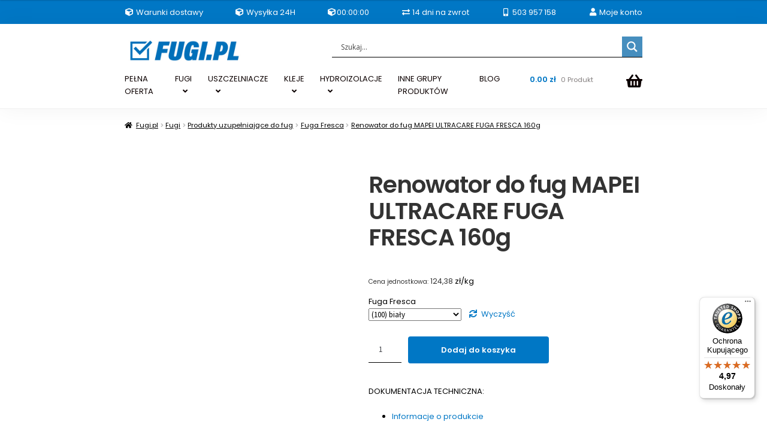

--- FILE ---
content_type: text/html; charset=UTF-8
request_url: https://fugi.pl/produkt/renowator-do-fug-mapei-ultracare-fuga-fresca-160g/
body_size: 35598
content:
<!doctype html>
<html lang="pl-PL">
<head>
<meta charset="UTF-8">
<meta name="viewport" content="width=device-width, initial-scale=1">
<link rel="profile" href="http://gmpg.org/xfn/11">
<link rel="pingback" href="https://fugi.pl/xmlrpc.php">

	<link rel="preload" href="https://fugi.pl/wp-content/themes/storefront/assets/fonts/fa-solid-900.woff2" as="font" type="font/woff2" crossorigin />
	<link data-minify="1" rel="preload" href="https://fugi.pl/wp-content/cache/min/1/wp-content/themes/storefront/assets/css/base/icons.css?ver=1762776489" as="font" type="font/woff2" crossorigin />
<link data-minify="1" href="https://fugi.pl/wp-content/cache/min/1/wp-content/themes/storefront/fonty.css?ver=1762776489" rel="preload" as="style" />
<link data-minify="1" rel="stylesheet"  href="https://fugi.pl/wp-content/cache/min/1/wp-content/themes/storefront/fonty.css?ver=1762776489" type="text/css" media="all" />
<link rel="preconnect" href="https://fonts.googleapis.com" crossorigin />
<link rel="preconnect" href="https://fonts.gstatic.com" crossorigin />
<link rel="preconnect" href="https://log.cookieyes.com" crossorigin />
<link rel="preconnect" href="https://www.googletagmanager.com" crossorigin />
<link rel="preconnect" href="https://integrations.etrusted.com" crossorigin /> 

<script type="text/javascript" data-cookieconsent="ignore">
	window.dataLayer = window.dataLayer || [];

	function gtag() {
		dataLayer.push(arguments);
	}

	gtag("consent", "default", {
		ad_personalization: "denied",
		ad_storage: "denied",
		ad_user_data: "denied",
		analytics_storage: "denied",
		functionality_storage: "denied",
		personalization_storage: "denied",
		security_storage: "granted",
		wait_for_update: 500,
	});
	gtag("set", "ads_data_redaction", true);
	gtag("set", "url_passthrough", true);
</script>
<script type="text/javascript" data-cookieconsent="ignore">
		(function (w, d, s, l, i) {
		w[l] = w[l] || [];
		w[l].push({'gtm.start': new Date().getTime(), event: 'gtm.js'});
		var f = d.getElementsByTagName(s)[0], j = d.createElement(s), dl = l !== 'dataLayer' ? '&l=' + l : '';
		j.async = true;
		j.src = 'https://www.googletagmanager.com/gtm.js?id=' + i + dl;
		f.parentNode.insertBefore(j, f);
	})(
		window,
		document,
		'script',
		'dataLayer',
		'GTM-T9M2S669'
	);
</script>
<script type="text/javascript"
		id="Cookiebot"
		src="https://consent.cookiebot.com/uc.js"
		data-implementation="wp"
		data-cbid="e74dc112-ea49-4de0-87c5-3fc5a1e404c6"
							data-blockingmode="auto"
	></script>
<meta name='robots' content='index, follow, max-image-preview:large, max-snippet:-1, max-video-preview:-1' />

<!-- Google Tag Manager for WordPress by gtm4wp.com -->
<script data-cfasync="false" data-pagespeed-no-defer>
	var gtm4wp_datalayer_name = "dataLayer";
	var dataLayer = dataLayer || [];
	const gtm4wp_use_sku_instead = 1;
	const gtm4wp_currency = 'PLN';
	const gtm4wp_product_per_impression = 10;
	const gtm4wp_clear_ecommerce = true;
</script>
<!-- End Google Tag Manager for WordPress by gtm4wp.com -->
	<!-- This site is optimized with the Yoast SEO plugin v22.8 - https://yoast.com/wordpress/plugins/seo/ -->
	<title>Renowator do fug MAPEI ULTRACARE FUGA FRESCA 160g | Dobra Cena | Sklep Online | Wrocław - FUGI.PL</title>
<link data-rocket-preload as="style" href="https://fonts.googleapis.com/css?family=Source%20Sans%20Pro%3A400%2C300%2C300italic%2C400italic%2C600%2C700%2C900%7COpen%20Sans&#038;subset=latin%2Clatin-ext&#038;display=swap" rel="preload">
<link href="https://fonts.googleapis.com/css?family=Source%20Sans%20Pro%3A400%2C300%2C300italic%2C400italic%2C600%2C700%2C900%7COpen%20Sans&#038;subset=latin%2Clatin-ext&#038;display=swap" media="print" onload="this.media=&#039;all&#039;" rel="stylesheet">
<noscript><link rel="stylesheet" href="https://fonts.googleapis.com/css?family=Source%20Sans%20Pro%3A400%2C300%2C300italic%2C400italic%2C600%2C700%2C900%7COpen%20Sans&#038;subset=latin%2Clatin-ext&#038;display=swap"></noscript>
	<meta name="description" content="Kup Fuga fresca renowator do fug cementowych w ka?dym kolorze. Najbardziej efektowna renowacja fugi." />
	<link rel="canonical" href="https://fugi.pl/produkt/renowator-do-fug-mapei-ultracare-fuga-fresca-160g/" />
	<meta property="og:locale" content="pl_PL" />
	<meta property="og:type" content="article" />
	<meta property="og:title" content="Renowator do fug MAPEI ULTRACARE FUGA FRESCA 160g | Dobra Cena | Sklep Online | Wrocław - FUGI.PL" />
	<meta property="og:description" content="Kup Fuga fresca renowator do fug cementowych w ka?dym kolorze. Najbardziej efektowna renowacja fugi." />
	<meta property="og:url" content="https://fugi.pl/produkt/renowator-do-fug-mapei-ultracare-fuga-fresca-160g/" />
	<meta property="og:site_name" content="Fugi.pl" />
	<meta property="article:modified_time" content="2026-01-25T09:54:11+00:00" />
	<meta property="og:image" content="https://fugi.pl/wp-content/uploads/2022/08/ULTRACARE-FRESCA-Z-KOLOREM.jpg" />
	<meta property="og:image:width" content="1500" />
	<meta property="og:image:height" content="1500" />
	<meta property="og:image:type" content="image/jpeg" />
	<meta name="twitter:card" content="summary_large_image" />
	<meta name="twitter:label1" content="Szacowany czas czytania" />
	<meta name="twitter:data1" content="3 minuty" />
	<script type="application/ld+json" class="yoast-schema-graph">{"@context":"https://schema.org","@graph":[{"@type":"WebPage","@id":"https://fugi.pl/produkt/renowator-do-fug-mapei-ultracare-fuga-fresca-160g/","url":"https://fugi.pl/produkt/renowator-do-fug-mapei-ultracare-fuga-fresca-160g/","name":"Renowator do fug MAPEI ULTRACARE FUGA FRESCA 160g | Dobra Cena | Sklep Online | Wrocław - FUGI.PL","isPartOf":{"@id":"https://fugi.pl/#website"},"primaryImageOfPage":{"@id":"https://fugi.pl/produkt/renowator-do-fug-mapei-ultracare-fuga-fresca-160g/#primaryimage"},"image":{"@id":"https://fugi.pl/produkt/renowator-do-fug-mapei-ultracare-fuga-fresca-160g/#primaryimage"},"thumbnailUrl":"https://fugi.pl/wp-content/uploads/2022/08/ULTRACARE-FRESCA-Z-KOLOREM.jpg","datePublished":"2022-08-30T09:58:22+00:00","dateModified":"2026-01-25T09:54:11+00:00","description":"Kup Fuga fresca renowator do fug cementowych w ka?dym kolorze. Najbardziej efektowna renowacja fugi.","breadcrumb":{"@id":"https://fugi.pl/produkt/renowator-do-fug-mapei-ultracare-fuga-fresca-160g/#breadcrumb"},"inLanguage":"pl-PL","potentialAction":[{"@type":"ReadAction","target":["https://fugi.pl/produkt/renowator-do-fug-mapei-ultracare-fuga-fresca-160g/"]}]},{"@type":"ImageObject","inLanguage":"pl-PL","@id":"https://fugi.pl/produkt/renowator-do-fug-mapei-ultracare-fuga-fresca-160g/#primaryimage","url":"https://fugi.pl/wp-content/uploads/2022/08/ULTRACARE-FRESCA-Z-KOLOREM.jpg","contentUrl":"https://fugi.pl/wp-content/uploads/2022/08/ULTRACARE-FRESCA-Z-KOLOREM.jpg","width":1500,"height":1500},{"@type":"BreadcrumbList","@id":"https://fugi.pl/produkt/renowator-do-fug-mapei-ultracare-fuga-fresca-160g/#breadcrumb","itemListElement":[{"@type":"ListItem","position":1,"name":"Strona główna","item":"https://fugi.pl/"},{"@type":"ListItem","position":2,"name":"Sklep","item":"https://fugi.pl/sklep/"},{"@type":"ListItem","position":3,"name":"Renowator do fug MAPEI ULTRACARE FUGA FRESCA 160g"}]},{"@type":"WebSite","@id":"https://fugi.pl/#website","url":"https://fugi.pl/","name":"Fugi.pl","description":"OFICJALNY DYSTRYBUTOR MAPEI - fugi.pl","publisher":{"@id":"https://fugi.pl/#organization"},"potentialAction":[{"@type":"SearchAction","target":{"@type":"EntryPoint","urlTemplate":"https://fugi.pl/?s={search_term_string}"},"query-input":"required name=search_term_string"}],"inLanguage":"pl-PL"},{"@type":"Organization","@id":"https://fugi.pl/#organization","name":"Fugi.pl","alternateName":"Firma Mazur sp. z o.o.","url":"https://fugi.pl/","logo":{"@type":"ImageObject","inLanguage":"pl-PL","@id":"https://fugi.pl/#/schema/logo/image/","url":"https://fugi.pl/wp-content/uploads/2020/07/Fugi-470x110-1.jpg","contentUrl":"https://fugi.pl/wp-content/uploads/2020/07/Fugi-470x110-1.jpg","width":470,"height":110,"caption":"Fugi.pl"},"image":{"@id":"https://fugi.pl/#/schema/logo/image/"}}]}</script>
	<!-- / Yoast SEO plugin. -->


<link rel='dns-prefetch' href='//widgets.trustedshops.com' />
<link rel='dns-prefetch' href='//fonts.googleapis.com' />
<link rel='dns-prefetch' href='//use.fontawesome.com' />
<link href='https://fonts.gstatic.com' crossorigin rel='preconnect' />
<link rel="alternate" type="application/rss+xml" title="Fugi.pl &raquo; Kanał z wpisami" href="https://fugi.pl/feed/" />
<link rel="alternate" type="application/rss+xml" title="Fugi.pl &raquo; Kanał z komentarzami" href="https://fugi.pl/comments/feed/" />
<link rel="preload" href="/wp-includes/js/jquery/jquery.min.js?ver=3.7.1" as="script" fetchpriority="high" />
<link data-minify="1" rel='stylesheet' id='acfwf-wc-cart-block-integration-css' href='https://fugi.pl/wp-content/cache/min/1/wp-content/plugins/advanced-coupons-for-woocommerce-free/dist/assets/index-467dde24.css?ver=1762776489' media='all' />
<link data-minify="1" rel='stylesheet' id='acfwf-wc-checkout-block-integration-css' href='https://fugi.pl/wp-content/cache/min/1/wp-content/plugins/advanced-coupons-for-woocommerce-free/dist/assets/index-2a7d8588.css?ver=1762776489' media='all' />
<style id='wp-emoji-styles-inline-css'>

	img.wp-smiley, img.emoji {
		display: inline !important;
		border: none !important;
		box-shadow: none !important;
		height: 1em !important;
		width: 1em !important;
		margin: 0 0.07em !important;
		vertical-align: -0.1em !important;
		background: none !important;
		padding: 0 !important;
	}
</style>
<link data-minify="1" rel='stylesheet' id='acfw-blocks-frontend-css' href='https://fugi.pl/wp-content/cache/min/1/wp-content/plugins/advanced-coupons-for-woocommerce-free/css/acfw-blocks-frontend.css?ver=1762776489' media='all' />
<style id='classic-theme-styles-inline-css'>
/*! This file is auto-generated */
.wp-block-button__link{color:#fff;background-color:#32373c;border-radius:9999px;box-shadow:none;text-decoration:none;padding:calc(.667em + 2px) calc(1.333em + 2px);font-size:1.125em}.wp-block-file__button{background:#32373c;color:#fff;text-decoration:none}
</style>
<style id='global-styles-inline-css'>
body{--wp--preset--color--black: #000000;--wp--preset--color--cyan-bluish-gray: #abb8c3;--wp--preset--color--white: #ffffff;--wp--preset--color--pale-pink: #f78da7;--wp--preset--color--vivid-red: #cf2e2e;--wp--preset--color--luminous-vivid-orange: #ff6900;--wp--preset--color--luminous-vivid-amber: #fcb900;--wp--preset--color--light-green-cyan: #7bdcb5;--wp--preset--color--vivid-green-cyan: #00d084;--wp--preset--color--pale-cyan-blue: #8ed1fc;--wp--preset--color--vivid-cyan-blue: #0693e3;--wp--preset--color--vivid-purple: #9b51e0;--wp--preset--gradient--vivid-cyan-blue-to-vivid-purple: linear-gradient(135deg,rgba(6,147,227,1) 0%,rgb(155,81,224) 100%);--wp--preset--gradient--light-green-cyan-to-vivid-green-cyan: linear-gradient(135deg,rgb(122,220,180) 0%,rgb(0,208,130) 100%);--wp--preset--gradient--luminous-vivid-amber-to-luminous-vivid-orange: linear-gradient(135deg,rgba(252,185,0,1) 0%,rgba(255,105,0,1) 100%);--wp--preset--gradient--luminous-vivid-orange-to-vivid-red: linear-gradient(135deg,rgba(255,105,0,1) 0%,rgb(207,46,46) 100%);--wp--preset--gradient--very-light-gray-to-cyan-bluish-gray: linear-gradient(135deg,rgb(238,238,238) 0%,rgb(169,184,195) 100%);--wp--preset--gradient--cool-to-warm-spectrum: linear-gradient(135deg,rgb(74,234,220) 0%,rgb(151,120,209) 20%,rgb(207,42,186) 40%,rgb(238,44,130) 60%,rgb(251,105,98) 80%,rgb(254,248,76) 100%);--wp--preset--gradient--blush-light-purple: linear-gradient(135deg,rgb(255,206,236) 0%,rgb(152,150,240) 100%);--wp--preset--gradient--blush-bordeaux: linear-gradient(135deg,rgb(254,205,165) 0%,rgb(254,45,45) 50%,rgb(107,0,62) 100%);--wp--preset--gradient--luminous-dusk: linear-gradient(135deg,rgb(255,203,112) 0%,rgb(199,81,192) 50%,rgb(65,88,208) 100%);--wp--preset--gradient--pale-ocean: linear-gradient(135deg,rgb(255,245,203) 0%,rgb(182,227,212) 50%,rgb(51,167,181) 100%);--wp--preset--gradient--electric-grass: linear-gradient(135deg,rgb(202,248,128) 0%,rgb(113,206,126) 100%);--wp--preset--gradient--midnight: linear-gradient(135deg,rgb(2,3,129) 0%,rgb(40,116,252) 100%);--wp--preset--font-size--small: 14px;--wp--preset--font-size--medium: 23px;--wp--preset--font-size--large: 26px;--wp--preset--font-size--x-large: 42px;--wp--preset--font-size--normal: 16px;--wp--preset--font-size--huge: 37px;--wp--preset--spacing--20: 0.44rem;--wp--preset--spacing--30: 0.67rem;--wp--preset--spacing--40: 1rem;--wp--preset--spacing--50: 1.5rem;--wp--preset--spacing--60: 2.25rem;--wp--preset--spacing--70: 3.38rem;--wp--preset--spacing--80: 5.06rem;--wp--preset--shadow--natural: 6px 6px 9px rgba(0, 0, 0, 0.2);--wp--preset--shadow--deep: 12px 12px 50px rgba(0, 0, 0, 0.4);--wp--preset--shadow--sharp: 6px 6px 0px rgba(0, 0, 0, 0.2);--wp--preset--shadow--outlined: 6px 6px 0px -3px rgba(255, 255, 255, 1), 6px 6px rgba(0, 0, 0, 1);--wp--preset--shadow--crisp: 6px 6px 0px rgba(0, 0, 0, 1);}:where(body .is-layout-flow)  > :first-child:first-child{margin-block-start: 0;}:where(body .is-layout-flow)  > :last-child:last-child{margin-block-end: 0;}:where(body .is-layout-flow)  > *{margin-block-start: 24px;margin-block-end: 0;}:where(body .is-layout-constrained)  > :first-child:first-child{margin-block-start: 0;}:where(body .is-layout-constrained)  > :last-child:last-child{margin-block-end: 0;}:where(body .is-layout-constrained)  > *{margin-block-start: 24px;margin-block-end: 0;}:where(body .is-layout-flex) {gap: 24px;}:where(body .is-layout-grid) {gap: 24px;}body .is-layout-flex{display: flex;}body .is-layout-flex{flex-wrap: wrap;align-items: center;}body .is-layout-flex > *{margin: 0;}body .is-layout-grid{display: grid;}body .is-layout-grid > *{margin: 0;}.has-black-color{color: var(--wp--preset--color--black) !important;}.has-cyan-bluish-gray-color{color: var(--wp--preset--color--cyan-bluish-gray) !important;}.has-white-color{color: var(--wp--preset--color--white) !important;}.has-pale-pink-color{color: var(--wp--preset--color--pale-pink) !important;}.has-vivid-red-color{color: var(--wp--preset--color--vivid-red) !important;}.has-luminous-vivid-orange-color{color: var(--wp--preset--color--luminous-vivid-orange) !important;}.has-luminous-vivid-amber-color{color: var(--wp--preset--color--luminous-vivid-amber) !important;}.has-light-green-cyan-color{color: var(--wp--preset--color--light-green-cyan) !important;}.has-vivid-green-cyan-color{color: var(--wp--preset--color--vivid-green-cyan) !important;}.has-pale-cyan-blue-color{color: var(--wp--preset--color--pale-cyan-blue) !important;}.has-vivid-cyan-blue-color{color: var(--wp--preset--color--vivid-cyan-blue) !important;}.has-vivid-purple-color{color: var(--wp--preset--color--vivid-purple) !important;}.has-black-background-color{background-color: var(--wp--preset--color--black) !important;}.has-cyan-bluish-gray-background-color{background-color: var(--wp--preset--color--cyan-bluish-gray) !important;}.has-white-background-color{background-color: var(--wp--preset--color--white) !important;}.has-pale-pink-background-color{background-color: var(--wp--preset--color--pale-pink) !important;}.has-vivid-red-background-color{background-color: var(--wp--preset--color--vivid-red) !important;}.has-luminous-vivid-orange-background-color{background-color: var(--wp--preset--color--luminous-vivid-orange) !important;}.has-luminous-vivid-amber-background-color{background-color: var(--wp--preset--color--luminous-vivid-amber) !important;}.has-light-green-cyan-background-color{background-color: var(--wp--preset--color--light-green-cyan) !important;}.has-vivid-green-cyan-background-color{background-color: var(--wp--preset--color--vivid-green-cyan) !important;}.has-pale-cyan-blue-background-color{background-color: var(--wp--preset--color--pale-cyan-blue) !important;}.has-vivid-cyan-blue-background-color{background-color: var(--wp--preset--color--vivid-cyan-blue) !important;}.has-vivid-purple-background-color{background-color: var(--wp--preset--color--vivid-purple) !important;}.has-black-border-color{border-color: var(--wp--preset--color--black) !important;}.has-cyan-bluish-gray-border-color{border-color: var(--wp--preset--color--cyan-bluish-gray) !important;}.has-white-border-color{border-color: var(--wp--preset--color--white) !important;}.has-pale-pink-border-color{border-color: var(--wp--preset--color--pale-pink) !important;}.has-vivid-red-border-color{border-color: var(--wp--preset--color--vivid-red) !important;}.has-luminous-vivid-orange-border-color{border-color: var(--wp--preset--color--luminous-vivid-orange) !important;}.has-luminous-vivid-amber-border-color{border-color: var(--wp--preset--color--luminous-vivid-amber) !important;}.has-light-green-cyan-border-color{border-color: var(--wp--preset--color--light-green-cyan) !important;}.has-vivid-green-cyan-border-color{border-color: var(--wp--preset--color--vivid-green-cyan) !important;}.has-pale-cyan-blue-border-color{border-color: var(--wp--preset--color--pale-cyan-blue) !important;}.has-vivid-cyan-blue-border-color{border-color: var(--wp--preset--color--vivid-cyan-blue) !important;}.has-vivid-purple-border-color{border-color: var(--wp--preset--color--vivid-purple) !important;}.has-vivid-cyan-blue-to-vivid-purple-gradient-background{background: var(--wp--preset--gradient--vivid-cyan-blue-to-vivid-purple) !important;}.has-light-green-cyan-to-vivid-green-cyan-gradient-background{background: var(--wp--preset--gradient--light-green-cyan-to-vivid-green-cyan) !important;}.has-luminous-vivid-amber-to-luminous-vivid-orange-gradient-background{background: var(--wp--preset--gradient--luminous-vivid-amber-to-luminous-vivid-orange) !important;}.has-luminous-vivid-orange-to-vivid-red-gradient-background{background: var(--wp--preset--gradient--luminous-vivid-orange-to-vivid-red) !important;}.has-very-light-gray-to-cyan-bluish-gray-gradient-background{background: var(--wp--preset--gradient--very-light-gray-to-cyan-bluish-gray) !important;}.has-cool-to-warm-spectrum-gradient-background{background: var(--wp--preset--gradient--cool-to-warm-spectrum) !important;}.has-blush-light-purple-gradient-background{background: var(--wp--preset--gradient--blush-light-purple) !important;}.has-blush-bordeaux-gradient-background{background: var(--wp--preset--gradient--blush-bordeaux) !important;}.has-luminous-dusk-gradient-background{background: var(--wp--preset--gradient--luminous-dusk) !important;}.has-pale-ocean-gradient-background{background: var(--wp--preset--gradient--pale-ocean) !important;}.has-electric-grass-gradient-background{background: var(--wp--preset--gradient--electric-grass) !important;}.has-midnight-gradient-background{background: var(--wp--preset--gradient--midnight) !important;}.has-small-font-size{font-size: var(--wp--preset--font-size--small) !important;}.has-medium-font-size{font-size: var(--wp--preset--font-size--medium) !important;}.has-large-font-size{font-size: var(--wp--preset--font-size--large) !important;}.has-x-large-font-size{font-size: var(--wp--preset--font-size--x-large) !important;}
.wp-block-navigation a:where(:not(.wp-element-button)){color: inherit;}
.wp-block-pullquote{font-size: 1.5em;line-height: 1.6;}
</style>
<link rel='stylesheet' id='photoswipe-css' href='https://fugi.pl/wp-content/plugins/woocommerce/assets/css/photoswipe/photoswipe.min.css?ver=8.9.3' media='all' />
<link rel='stylesheet' id='photoswipe-default-skin-css' href='https://fugi.pl/wp-content/plugins/woocommerce/assets/css/photoswipe/default-skin/default-skin.min.css?ver=8.9.3' media='all' />
<style id='woocommerce-inline-inline-css'>
.woocommerce form .form-row .required { visibility: visible; }
</style>
<link data-minify="1" rel='stylesheet' id='storefront-style-css' href='https://fugi.pl/wp-content/cache/min/1/wp-content/themes/storefront/style.css?ver=1762776489' media='all' />
<style id='storefront-style-inline-css'>

			.main-navigation ul li a,
			.site-title a,
			ul.menu li a,
			.site-branding h1 a,
			button.menu-toggle,
			button.menu-toggle:hover,
			.handheld-navigation .dropdown-toggle {
				color: #0c0000;
			}

			button.menu-toggle,
			button.menu-toggle:hover {
				border-color: #0c0000;
			}

			.main-navigation ul li a:hover,
			.main-navigation ul li:hover > a,
			.site-title a:hover,
			.site-header ul.menu li.current-menu-item > a {
				color: #4d4141;
			}

			table:not( .has-background ) th {
				background-color: #f8f8f8;
			}

			table:not( .has-background ) tbody td {
				background-color: #fdfdfd;
			}

			table:not( .has-background ) tbody tr:nth-child(2n) td,
			fieldset,
			fieldset legend {
				background-color: #fbfbfb;
			}

			.site-header,
			.secondary-navigation ul ul,
			.main-navigation ul.menu > li.menu-item-has-children:after,
			.secondary-navigation ul.menu ul,
			.storefront-handheld-footer-bar,
			.storefront-handheld-footer-bar ul li > a,
			.storefront-handheld-footer-bar ul li.search .site-search,
			button.menu-toggle,
			button.menu-toggle:hover {
				background-color: #ffffff;
			}

			p.site-description,
			.site-header,
			.storefront-handheld-footer-bar {
				color: #0077c5;
			}

			button.menu-toggle:after,
			button.menu-toggle:before,
			button.menu-toggle span:before {
				background-color: #0c0000;
			}

			h1, h2, h3, h4, h5, h6, .wc-block-grid__product-title {
				color: #333333;
			}

			.widget h1 {
				border-bottom-color: #333333;
			}

			body,
			.secondary-navigation a {
				color: #000000;
			}

			.widget-area .widget a,
			.hentry .entry-header .posted-on a,
			.hentry .entry-header .post-author a,
			.hentry .entry-header .post-comments a,
			.hentry .entry-header .byline a {
				color: #050505;
			}

			a {
				color: #0077c5;
			}

			a:focus,
			button:focus,
			.button.alt:focus,
			input:focus,
			textarea:focus,
			input[type="button"]:focus,
			input[type="reset"]:focus,
			input[type="submit"]:focus,
			input[type="email"]:focus,
			input[type="tel"]:focus,
			input[type="url"]:focus,
			input[type="password"]:focus,
			input[type="search"]:focus {
				outline-color: #0077c5;
			}

			button, input[type="button"], input[type="reset"], input[type="submit"], .button, .widget a.button {
				background-color: #0077c5;
				border-color: #0077c5;
				color: #ffffff;
			}

			button:hover, input[type="button"]:hover, input[type="reset"]:hover, input[type="submit"]:hover, .button:hover, .widget a.button:hover {
				background-color: #005eac;
				border-color: #005eac;
				color: #ffffff;
			}

			button.alt, input[type="button"].alt, input[type="reset"].alt, input[type="submit"].alt, .button.alt, .widget-area .widget a.button.alt {
				background-color: #0077c5;
				border-color: #0077c5;
				color: #ffffff;
			}

			button.alt:hover, input[type="button"].alt:hover, input[type="reset"].alt:hover, input[type="submit"].alt:hover, .button.alt:hover, .widget-area .widget a.button.alt:hover {
				background-color: #005eac;
				border-color: #005eac;
				color: #ffffff;
			}

			.pagination .page-numbers li .page-numbers.current {
				background-color: #e6e6e6;
				color: #000000;
			}

			#comments .comment-list .comment-content .comment-text {
				background-color: #f8f8f8;
			}

			.site-footer {
				background-color: #ededed;
				color: #6d6d6d;
			}

			.site-footer a:not(.button):not(.components-button) {
				color: #333333;
			}

			.site-footer .storefront-handheld-footer-bar a:not(.button):not(.components-button) {
				color: #0c0000;
			}

			.site-footer h1, .site-footer h2, .site-footer h3, .site-footer h4, .site-footer h5, .site-footer h6, .site-footer .widget .widget-title, .site-footer .widget .widgettitle {
				color: #333333;
			}

			.page-template-template-homepage.has-post-thumbnail .type-page.has-post-thumbnail .entry-title {
				color: #000000;
			}

			.page-template-template-homepage.has-post-thumbnail .type-page.has-post-thumbnail .entry-content {
				color: #000000;
			}

			@media screen and ( min-width: 768px ) {
				.secondary-navigation ul.menu a:hover {
					color: #1990de;
				}

				.secondary-navigation ul.menu a {
					color: #0077c5;
				}

				.main-navigation ul.menu ul.sub-menu,
				.main-navigation ul.nav-menu ul.children {
					background-color: #f0f0f0;
				}

				.site-header {
					border-bottom-color: #f0f0f0;
				}
			}
</style>
<link data-minify="1" rel='stylesheet' id='storefront-icons-css' href='https://fugi.pl/wp-content/cache/min/1/wp-content/themes/storefront/assets/css/base/icons.css?ver=1762776489' media='all' />

<link data-minify="1" rel='stylesheet' id='wpdreams-asl-basic-css' href='https://fugi.pl/wp-content/cache/min/1/wp-content/plugins/ajax-search-lite/css/style.basic.css?ver=1762776489' media='all' />
<link data-minify="1" rel='stylesheet' id='wpdreams-asl-instance-css' href='https://fugi.pl/wp-content/cache/min/1/wp-content/plugins/ajax-search-lite/css/style-simple-blue.css?ver=1762776489' media='all' />
<link data-minify="1" rel='stylesheet' id='flexible-shipping-free-shipping-css' href='https://fugi.pl/wp-content/cache/min/1/wp-content/plugins/flexible-shipping/assets/dist/css/free-shipping.css?ver=1762776489' media='all' />
<link rel='stylesheet' id='a3a3_lazy_load-css' href='//fugi.pl/wp-content/uploads/sass/a3_lazy_load.min.css?ver=1756902356' media='all' />
<link data-minify="1" rel='stylesheet' id='storefront-woocommerce-style-css' href='https://fugi.pl/wp-content/cache/min/1/wp-content/themes/storefront/assets/css/woocommerce/woocommerce.css?ver=1762776489' media='all' />
<style id='storefront-woocommerce-style-inline-css'>
@font-face {
				font-family: star;
				src: url(https://fugi.pl/wp-content/plugins/woocommerce/assets/fonts/star.eot);
				src:
					url(https://fugi.pl/wp-content/plugins/woocommerce/assets/fonts/star.eot?#iefix) format("embedded-opentype"),
					url(https://fugi.pl/wp-content/plugins/woocommerce/assets/fonts/star.woff) format("woff"),
					url(https://fugi.pl/wp-content/plugins/woocommerce/assets/fonts/star.ttf) format("truetype"),
					url(https://fugi.pl/wp-content/plugins/woocommerce/assets/fonts/star.svg#star) format("svg");
				font-weight: 400;
				font-style: normal;
			}
			@font-face {
				font-family: WooCommerce;
				src: url(https://fugi.pl/wp-content/plugins/woocommerce/assets/fonts/WooCommerce.eot);
				src:
					url(https://fugi.pl/wp-content/plugins/woocommerce/assets/fonts/WooCommerce.eot?#iefix) format("embedded-opentype"),
					url(https://fugi.pl/wp-content/plugins/woocommerce/assets/fonts/WooCommerce.woff) format("woff"),
					url(https://fugi.pl/wp-content/plugins/woocommerce/assets/fonts/WooCommerce.ttf) format("truetype"),
					url(https://fugi.pl/wp-content/plugins/woocommerce/assets/fonts/WooCommerce.svg#WooCommerce) format("svg");
				font-weight: 400;
				font-style: normal;
			}

			a.cart-contents,
			.site-header-cart .widget_shopping_cart a {
				color: #0c0000;
			}

			a.cart-contents:hover,
			.site-header-cart .widget_shopping_cart a:hover,
			.site-header-cart:hover > li > a {
				color: #4d4141;
			}

			table.cart td.product-remove,
			table.cart td.actions {
				border-top-color: #ffffff;
			}

			.storefront-handheld-footer-bar ul li.cart .count {
				background-color: #0c0000;
				color: #ffffff;
				border-color: #ffffff;
			}

			.woocommerce-tabs ul.tabs li.active a,
			ul.products li.product .price,
			.onsale,
			.wc-block-grid__product-onsale,
			.widget_search form:before,
			.widget_product_search form:before {
				color: #000000;
			}

			.woocommerce-breadcrumb a,
			a.woocommerce-review-link,
			.product_meta a {
				color: #050505;
			}

			.wc-block-grid__product-onsale,
			.onsale {
				border-color: #000000;
			}

			.star-rating span:before,
			.quantity .plus, .quantity .minus,
			p.stars a:hover:after,
			p.stars a:after,
			.star-rating span:before,
			#payment .payment_methods li input[type=radio]:first-child:checked+label:before {
				color: #0077c5;
			}

			.widget_price_filter .ui-slider .ui-slider-range,
			.widget_price_filter .ui-slider .ui-slider-handle {
				background-color: #0077c5;
			}

			.order_details {
				background-color: #f8f8f8;
			}

			.order_details > li {
				border-bottom: 1px dotted #e3e3e3;
			}

			.order_details:before,
			.order_details:after {
				background: -webkit-linear-gradient(transparent 0,transparent 0),-webkit-linear-gradient(135deg,#f8f8f8 33.33%,transparent 33.33%),-webkit-linear-gradient(45deg,#f8f8f8 33.33%,transparent 33.33%)
			}

			#order_review {
				background-color: #ffffff;
			}

			#payment .payment_methods > li .payment_box,
			#payment .place-order {
				background-color: #fafafa;
			}

			#payment .payment_methods > li:not(.woocommerce-notice) {
				background-color: #f5f5f5;
			}

			#payment .payment_methods > li:not(.woocommerce-notice):hover {
				background-color: #f0f0f0;
			}

			.woocommerce-pagination .page-numbers li .page-numbers.current {
				background-color: #e6e6e6;
				color: #000000;
			}

			.wc-block-grid__product-onsale,
			.onsale,
			.woocommerce-pagination .page-numbers li .page-numbers:not(.current) {
				color: #000000;
			}

			p.stars a:before,
			p.stars a:hover~a:before,
			p.stars.selected a.active~a:before {
				color: #000000;
			}

			p.stars.selected a.active:before,
			p.stars:hover a:before,
			p.stars.selected a:not(.active):before,
			p.stars.selected a.active:before {
				color: #0077c5;
			}

			.single-product div.product .woocommerce-product-gallery .woocommerce-product-gallery__trigger {
				background-color: #0077c5;
				color: #ffffff;
			}

			.single-product div.product .woocommerce-product-gallery .woocommerce-product-gallery__trigger:hover {
				background-color: #005eac;
				border-color: #005eac;
				color: #ffffff;
			}

			.button.added_to_cart:focus,
			.button.wc-forward:focus {
				outline-color: #0077c5;
			}

			.added_to_cart,
			.site-header-cart .widget_shopping_cart a.button,
			.wc-block-grid__products .wc-block-grid__product .wp-block-button__link {
				background-color: #0077c5;
				border-color: #0077c5;
				color: #ffffff;
			}

			.added_to_cart:hover,
			.site-header-cart .widget_shopping_cart a.button:hover,
			.wc-block-grid__products .wc-block-grid__product .wp-block-button__link:hover {
				background-color: #005eac;
				border-color: #005eac;
				color: #ffffff;
			}

			.added_to_cart.alt, .added_to_cart, .widget a.button.checkout {
				background-color: #0077c5;
				border-color: #0077c5;
				color: #ffffff;
			}

			.added_to_cart.alt:hover, .added_to_cart:hover, .widget a.button.checkout:hover {
				background-color: #005eac;
				border-color: #005eac;
				color: #ffffff;
			}

			.button.loading {
				color: #0077c5;
			}

			.button.loading:hover {
				background-color: #0077c5;
			}

			.button.loading:after {
				color: #ffffff;
			}

			@media screen and ( min-width: 768px ) {
				.site-header-cart .widget_shopping_cart,
				.site-header .product_list_widget li .quantity {
					color: #0077c5;
				}

				.site-header-cart .widget_shopping_cart .buttons,
				.site-header-cart .widget_shopping_cart .total {
					background-color: #f5f5f5;
				}

				.site-header-cart .widget_shopping_cart {
					background-color: #f0f0f0;
				}
			}
				.storefront-product-pagination a {
					color: #000000;
					background-color: #ffffff;
				}
				.storefront-sticky-add-to-cart {
					color: #000000;
					background-color: #ffffff;
				}

				.storefront-sticky-add-to-cart a:not(.button) {
					color: #0c0000;
				}
</style>
<link data-minify="1" rel='stylesheet' id='storefront-child-style-css' href='https://fugi.pl/wp-content/cache/min/1/wp-content/themes/mapei/style.css?ver=1762776489' media='all' />
<link rel='stylesheet' id='fancybox-css' href='https://fugi.pl/wp-content/plugins/easy-fancybox/fancybox/1.5.4/jquery.fancybox.min.css?ver=6.5.4' media='screen' />
<link data-minify="1" rel='stylesheet' id='font-awesome-5-brands-css' href='https://fugi.pl/wp-content/cache/min/1/releases/v5.0.13/css/brands.css?ver=1762776489' media='all' />
<link data-minify="1" rel='stylesheet' id='sps-styles-css' href='https://fugi.pl/wp-content/cache/min/1/wp-content/plugins/storefront-product-sharing/assets/css/style.css?ver=1762776489' media='all' />
<link data-minify="1" rel='stylesheet' id='cart-tab-styles-storefront-css' href='https://fugi.pl/wp-content/cache/min/1/wp-content/plugins/woocommerce-cart-tab/assets/css/style-storefront.css?ver=1762776489' media='all' />
<style id='cart-tab-styles-storefront-inline-css'>

			.woocommerce-cart-tab-container {
				background-color: #ffffff;
			}

			.woocommerce-cart-tab,
			.woocommerce-cart-tab-container .widget_shopping_cart .widgettitle,
			.woocommerce-cart-tab-container .widget_shopping_cart .buttons {
				background-color: #ffffff;
			}

			.woocommerce-cart-tab,
			.woocommerce-cart-tab:hover {
				color: #ffffff;
			}

			.woocommerce-cart-tab-container .widget_shopping_cart {
				color: #0077c5;
			}

			.woocommerce-cart-tab-container .widget_shopping_cart a:not(.button),
			.woocommerce-cart-tab-container .widget_shopping_cart .widgettitle {
				color: #0c0000;
			}

			.woocommerce-cart-tab__contents {
				background-color: #0077c5;
				color: #ffffff;
			}

			.woocommerce-cart-tab__icon-bag {
				fill: #0c0000;
			}
</style>
<script type="text/template" id="tmpl-variation-template">
	<div class="woocommerce-variation-description">{{{ data.variation.variation_description }}}</div>
	<div class="woocommerce-variation-price">{{{ data.variation.price_html }}}</div>
	<div class="woocommerce-variation-availability">{{{ data.variation.availability_html }}}</div>
</script>
<script type="text/template" id="tmpl-unavailable-variation-template">
	<p>Przepraszamy, ten produkt jest niedostępny. Prosimy wybrać inną kombinację.</p>
</script>
<script src="https://fugi.pl/wp-includes/js/jquery/jquery.min.js?ver=3.7.1" id="jquery-core-js"></script>
<script src="https://fugi.pl/wp-includes/js/jquery/jquery-migrate.min.js?ver=3.4.1" id="jquery-migrate-js"></script>
<script src="https://fugi.pl/wp-content/plugins/woocommerce/assets/js/jquery-blockui/jquery.blockUI.min.js?ver=2.7.0-wc.8.9.3" id="jquery-blockui-js" data-wp-strategy="defer"></script>
<script id="wc-add-to-cart-js-extra">
var wc_add_to_cart_params = {"ajax_url":"\/wp-admin\/admin-ajax.php","wc_ajax_url":"\/?wc-ajax=%%endpoint%%","i18n_view_cart":"Zobacz koszyk","cart_url":"https:\/\/fugi.pl\/koszyk\/","is_cart":"","cart_redirect_after_add":"no"};
</script>
<script src="https://fugi.pl/wp-content/plugins/woocommerce/assets/js/frontend/add-to-cart.min.js?ver=8.9.3" id="wc-add-to-cart-js" defer data-wp-strategy="defer"></script>
<script src="https://fugi.pl/wp-content/plugins/woocommerce/assets/js/zoom/jquery.zoom.min.js?ver=1.7.21-wc.8.9.3" id="zoom-js" defer data-wp-strategy="defer"></script>
<script src="https://fugi.pl/wp-content/plugins/woocommerce/assets/js/flexslider/jquery.flexslider.min.js?ver=2.7.2-wc.8.9.3" id="flexslider-js" defer data-wp-strategy="defer"></script>
<script src="https://fugi.pl/wp-content/plugins/woocommerce/assets/js/photoswipe/photoswipe.min.js?ver=4.1.1-wc.8.9.3" id="photoswipe-js" defer data-wp-strategy="defer"></script>
<script src="https://fugi.pl/wp-content/plugins/woocommerce/assets/js/photoswipe/photoswipe-ui-default.min.js?ver=4.1.1-wc.8.9.3" id="photoswipe-ui-default-js" defer data-wp-strategy="defer"></script>
<script id="wc-single-product-js-extra">
var wc_single_product_params = {"i18n_required_rating_text":"Prosz\u0119 wybra\u0107 ocen\u0119","review_rating_required":"no","flexslider":{"rtl":false,"animation":"slide","smoothHeight":true,"directionNav":false,"controlNav":"thumbnails","slideshow":false,"animationSpeed":500,"animationLoop":false,"allowOneSlide":false},"zoom_enabled":"1","zoom_options":[],"photoswipe_enabled":"1","photoswipe_options":{"shareEl":false,"closeOnScroll":false,"history":false,"hideAnimationDuration":0,"showAnimationDuration":0},"flexslider_enabled":"1"};
</script>
<script src="https://fugi.pl/wp-content/plugins/woocommerce/assets/js/frontend/single-product.min.js?ver=8.9.3" id="wc-single-product-js" defer data-wp-strategy="defer"></script>
<script src="https://fugi.pl/wp-content/plugins/woocommerce/assets/js/js-cookie/js.cookie.min.js?ver=2.1.4-wc.8.9.3" id="js-cookie-js" defer data-wp-strategy="defer"></script>
<script id="woocommerce-js-extra">
var woocommerce_params = {"ajax_url":"\/wp-admin\/admin-ajax.php","wc_ajax_url":"\/?wc-ajax=%%endpoint%%"};
</script>
<script src="https://fugi.pl/wp-content/plugins/woocommerce/assets/js/frontend/woocommerce.min.js?ver=8.9.3" id="woocommerce-js" defer data-wp-strategy="defer"></script>
<script src="https://fugi.pl/wp-includes/js/underscore.min.js?ver=1.13.4" id="underscore-js"></script>
<script id="wp-util-js-extra">
var _wpUtilSettings = {"ajax":{"url":"\/wp-admin\/admin-ajax.php"}};
</script>
<script src="https://fugi.pl/wp-includes/js/wp-util.min.js?ver=6.5.4" id="wp-util-js"></script>
<script id="wc-cart-fragments-js-extra">
var wc_cart_fragments_params = {"ajax_url":"\/wp-admin\/admin-ajax.php","wc_ajax_url":"\/?wc-ajax=%%endpoint%%","cart_hash_key":"wc_cart_hash_7f9ec9bf4d1cb436be9b77dae4656e8b","fragment_name":"wc_fragments_7f9ec9bf4d1cb436be9b77dae4656e8b","request_timeout":"5000"};
</script>
<script src="https://fugi.pl/wp-content/plugins/woocommerce/assets/js/frontend/cart-fragments.min.js?ver=8.9.3" id="wc-cart-fragments-js" defer data-wp-strategy="defer"></script>
<script src="https://fugi.pl/wp-content/plugins/woocommerce-cart-tab/includes/../assets/js/cart-tab.min.js?ver=1.1.1" id="cart-tab-script-js"></script>
<link rel="https://api.w.org/" href="https://fugi.pl/wp-json/" /><link rel="alternate" type="application/json" href="https://fugi.pl/wp-json/wp/v2/product/98739" /><link rel="EditURI" type="application/rsd+xml" title="RSD" href="https://fugi.pl/xmlrpc.php?rsd" />
<meta name="generator" content="WordPress 6.5.4" />
<meta name="generator" content="WooCommerce 8.9.3" />
<link rel='shortlink' href='https://fugi.pl/?p=98739' />
<link rel="alternate" type="application/json+oembed" href="https://fugi.pl/wp-json/oembed/1.0/embed?url=https%3A%2F%2Ffugi.pl%2Fprodukt%2Frenowator-do-fug-mapei-ultracare-fuga-fresca-160g%2F" />
<link rel="alternate" type="text/xml+oembed" href="https://fugi.pl/wp-json/oembed/1.0/embed?url=https%3A%2F%2Ffugi.pl%2Fprodukt%2Frenowator-do-fug-mapei-ultracare-fuga-fresca-160g%2F&#038;format=xml" />

<!-- This website runs the Product Feed PRO for WooCommerce by AdTribes.io plugin - version 13.3.6 -->
<!-- Google Tag Manager -->
<script>(function(w,d,s,l,i){w[l]=w[l]||[];w[l].push({'gtm.start':
new Date().getTime(),event:'gtm.js'});var f=d.getElementsByTagName(s)[0],
j=d.createElement(s),dl=l!='dataLayer'?'&l='+l:'';j.async=true;j.src=
'https://www.googletagmanager.com/gtm.js?id='+i+dl;f.parentNode.insertBefore(j,f);
})(window,document,'script','dataLayer','GTM-T9M2S669');</script>
<!-- End Google Tag Manager -->

<style>
body>div.cky-overlay,
body>div.cky-consent-container {
  display: none !important;
}

/* Klasa która przebije ukrywanie gdy banner ma być pokazany */
body>div.cky-overlay.show-banner,
body>div.cky-consent-container.show-banner {
  display: block !important;
}
</style>

<script>
// Flaga zapobiegająca wielokrotnemu wyświetleniu banera
let bannerShown = false;

// Funkcja dodająca style za pomocą elementu <style>
function addStyles() {
    var style = document.createElement('style');
    style.id = 'dynamic-styles';
    style.innerHTML = `
        .cky-overlay {
            z-index: 9999999 !important;
        }
        .cky-consent-container {
            top: 50% !important;
            left: 50% !important;
            transform: translate(-50%, -50%) !important;
        }
    `;
    document.head.appendChild(style);
}

// Funkcja sprawdzająca czy banner powinien być wyświetlony
function shouldShowBanner() {
    const overlay = document.querySelector('.cky-overlay');
    const container = document.querySelector('.cky-consent-container');
    
    // Sprawdzamy czy elementy istnieją i czy NIE mają klasy cky-hide
    if (overlay && container) {
        // Jeśli kontener ma klasę cky-hide, znaczy że zgoda została już wyrażona
        if (container.classList.contains('cky-hide')) {
            return false; // Nie pokazuj banera
        }
        return true; // Można pokazać banner
    }
    return false;
}

// Funkcja wyświetlająca banner po aktywności użytkownika
function showBanner() {
    if (!bannerShown && shouldShowBanner()) {
        const overlay = document.querySelector('.cky-overlay');
        const container = document.querySelector('.cky-consent-container');
        
        if (overlay && container) {
            // Dodajemy klasę która przebije ukrywanie CSS
            overlay.classList.add('show-banner');
            container.classList.add('show-banner');
            bannerShown = true;
            
            // Usuwanie nasłuchiwania zdarzeń po pierwszym wywołaniu
            removeEventListeners();
        }
    }
}

// Funkcja usuwająca event listenery
function removeEventListeners() {
    document.removeEventListener('click', showBanner);
    document.removeEventListener('mousemove', showBanner);
    document.removeEventListener('keydown', showBanner);
    document.removeEventListener('scroll', showBanner);
    document.removeEventListener('touchmove', showBanner);
    document.removeEventListener('wheel', showBanner);
}

// Funkcja dodająca event listenery
function addEventListeners() {
    // Sprawdzamy czy banner powinien być dostępny do wyświetlenia
    if (shouldShowBanner()) {
        document.addEventListener('click', showBanner);      // Kliknięcie
        document.addEventListener('mousemove', showBanner);  // Ruch myszy
        document.addEventListener('keydown', showBanner);    // Naciśnięcie klawisza
        document.addEventListener('scroll', showBanner);     // Przewijanie strony
        document.addEventListener('touchmove', showBanner);  // Ruch palcem (mobile)
        document.addEventListener('wheel', showBanner);      // Scroll myszką
        return true;
    }
    return false;
}

// Funkcja sprawdzająca czy elementy istnieją i dodająca listenery
function checkElementsAndAddListeners() {
    const overlay = document.querySelector('.cky-overlay');
    const container = document.querySelector('.cky-consent-container');
    
    if (overlay && container && !bannerShown) {
        return addEventListeners();
    }
    return false;
}

// Funkcja usuwająca style, jeśli warunki są spełnione
function checkAndRemoveStyles() {
    var consentContainer = document.querySelector('.cky-consent-container');
    var overlay = document.querySelector('.cky-overlay');
    var styleElement = document.getElementById('dynamic-styles');
    
    // Jeśli kontener ma klasę cky-hide, usuwamy style i event listenery
    if (consentContainer && consentContainer.classList.contains('cky-hide')) {
        // NOWE: Usuwamy klasę show-banner żeby banner zniknął
        if (overlay && overlay.classList.contains('show-banner')) {
            overlay.classList.remove('show-banner');
        }
        if (consentContainer.classList.contains('show-banner')) {
            consentContainer.classList.remove('show-banner');
        }
        
        // Usuwamy style
        if (styleElement) {
            styleElement.remove();
        }
        
        // Usuwamy też event listenery jeśli zgoda została wyrażona
        removeEventListeners();
        bannerShown = true; // Oznaczamy że banner został "pokazany" (czyli obsłużony)
    }
}

// Dodajemy style na początku
addStyles();

// Upewnijmy się, że dokument jest załadowany
document.addEventListener("DOMContentLoaded", function() {
    // Sprawdzamy, czy elementy już istnieją
    if (!checkElementsAndAddListeners()) {
        // Jeśli elementy jeszcze nie istnieją, obserwujemy zmiany w DOM
        const observer = new MutationObserver(function(mutations) {
            mutations.forEach(function(mutation) {
                checkAndRemoveStyles(); // Sprawdzamy, czy należy usunąć style
                
                // Sprawdzamy czy pojawiły się elementy cookies (tylko jeśli banner nie został jeszcze obsłużony)
                if (!bannerShown && checkElementsAndAddListeners()) {
                    // Element pojawił się i listenery zostały dodane
                }
            });
        });
        
        // Konfiguracja obserwatora na body
        observer.observe(document.body, {
            attributes: true,
            childList: true,
            subtree: true
        });
    } else {
        // Jeśli elementy już istnieją, tylko obserwujemy zmiany dla checkAndRemoveStyles
        const observer = new MutationObserver(function(mutations) {
            mutations.forEach(function(mutation) {
                checkAndRemoveStyles();
            });
        });
        
        observer.observe(document.body, {
            attributes: true,
            childList: true,
            subtree: true
        });
    }
});
</script>



<!-- Google Tag Manager for WordPress by gtm4wp.com -->
<!-- GTM Container placement set to off -->
<script data-cfasync="false" data-pagespeed-no-defer type="text/javascript">
	var dataLayer_content = {"postID":98739,"customerTotalOrders":0,"customerTotalOrderValue":0,"customerFirstName":"","customerLastName":"","customerBillingFirstName":"","customerBillingLastName":"","customerBillingCompany":"","customerBillingAddress1":"","customerBillingAddress2":"","customerBillingCity":"","customerBillingState":"","customerBillingPostcode":"","customerBillingCountry":"","customerBillingEmail":"","customerBillingEmailHash":"","customerBillingPhone":"","customerShippingFirstName":"","customerShippingLastName":"","customerShippingCompany":"","customerShippingAddress1":"","customerShippingAddress2":"","customerShippingCity":"","customerShippingState":"","customerShippingPostcode":"","customerShippingCountry":"","cartContent":{"totals":{"applied_coupons":[],"discount_total":0,"subtotal":0,"total":0},"items":[]},"productRatingCounts":[],"productAverageRating":0,"productReviewCount":0,"productType":"variable","productIsVariable":1};
	dataLayer.push( dataLayer_content );
</script>
<script>
	console.warn && console.warn("[GTM4WP] Google Tag Manager container code placement set to OFF !!!");
	console.warn && console.warn("[GTM4WP] Data layer codes are active but GTM container must be loaded using custom coding !!!");
</script>
<!-- End Google Tag Manager for WordPress by gtm4wp.com --><style>
.storefront-breadcrumb ul.woocommerce-breadcrumb li {
  display: inline;
}
.storefront-breadcrumb ul.woocommerce-breadcrumb {
  margin-left: 0;
  margin-top: 0;
}
.storefront-breadcrumb ul.woocommerce-breadcrumb a:first-of-type::before {
  display:none;
}
.storefront-breadcrumb ul.woocommerce-breadcrumb li:first-of-type a::before {
	display: inline-block;
	font-style: normal;
	font-variant: normal;
	font-family: "Font Awesome 5 Free";
	font-weight: 900;
	line-height: inherit;
	vertical-align: baseline;
	content: "";
	margin-right: .5407911001em;
}
</style>
	<link rel="preload" as="image" href="https://fugi.pl/wp-content/uploads/2022/09/Ultracare-Fuga-Fresca-100.jpg" fetchpriority="high">                            <style>
                                @media screen and (max-width: 480px) {
                                    div.woocommerce-product-gallery > div.flex-viewport {
                                        max-height: calc(100vw - 36px)!important;
                                    }
                                }
                            </style>
                            <style id="nielazyloaduj-style">
                                @media screen and (max-width: 480px) {
                                    img.wp-post-image.nielazyloaduj {
                                        opacity: 0;
                                    }
                                    div.woocommerce-product-gallery > div.flex-viewport {
                                        min-height: 416px;
                                    }
                                }
                            </style>
                            <style>
                                @media screen and (min-width: 481px) {
                                    img#eltmpdu {
                                        display: none !important;
                                        height: 0 !important;
                                        width: 0 !important;
                                    }
                                }
                            </style>
                            <script type="text/javascript">
                            	document.addEventListener('DOMContentLoaded', () => {
                            		let lcpelsh = false;

                            		// Sprawdzamy, czy element 'img.wp-post-image.nielazyloaduj' istnieje w DOM
                            		const stlcp = document.querySelector('style#nielazyloaduj-style');

                            		if (stlcp) { // Jeżeli element istnieje
                            			function shlcpel() {
                            				if (!lcpelsh) {
                            					stlcp.remove(); // Usuwamy element ze stylami
                                                var stlcpimg = document.querySelector('img.wp-post-image.nielazyloaduj');
                                                if (stlcpimg) {
                                                    stlcpimg.style.opacity = '1'; // Pokazujemy obrazek
                                                }
                                                var linavel = document.querySelector('ol.flex-control-thumbs li img.flex-active');
                                                if (linavel) {
                                                    linavel.click(); // Klikamy w aktywny element galerii, aby wymusić załadowanie obrazu
                                                }
                                                var eltmpdu = document.querySelector('img#eltmpdu');
                                                if (eltmpdu) {
                                                    eltmpdu.remove(); // Usuwamy tymczasowy obrazek
                                                }
                            					lcpelsh = true; // Zapobiega wielokrotnemu wyświetleniu banera
                            					// Usuwanie nasłuchiwania zdarzeń po pierwszym wywołaniu
                            					document.removeEventListener('click', shlcpel);
                            					document.removeEventListener('mousemove', shlcpel);
                            					document.removeEventListener('keydown', shlcpel);
                            					document.removeEventListener('scroll', shlcpel);
                            					document.removeEventListener('touchmove', shlcpel);
                            					document.removeEventListener('wheel', shlcpel);
                            				}
                            			}
                                    
                            			// Dodanie nasłuchiwania zdarzeń
                            			document.addEventListener('click', shlcpel);      // Kliknięcie
                            			document.addEventListener('mousemove', shlcpel);  // Ruch myszy
                            			document.addEventListener('keydown', shlcpel);    // Naciśnięcie klawisza
                            			document.addEventListener('scroll', shlcpel);     // Przewijanie strony (działa też na mobile)
                            			document.addEventListener('touchmove', shlcpel);  // Ruch palcem (mobile)
                            			document.addEventListener('wheel', shlcpel);      // Scroll myszką

                                        var eltmp = document.createElement('img');
                                        eltmp.src = 'https://fugi.pl/wp-content/uploads/2022/09/Ultracare-Fuga-Fresca-100.jpg';
                                        eltmp.style.height = 'calc(100vw - 36px)';
                                        eltmp.style.width = '416px';
                                        eltmp.id = 'eltmpdu';
                                        var stlcpimg = document.querySelector('img.wp-post-image.nielazyloaduj');
                                                if (stlcpimg) {
                                                    var parentElement = stlcpimg.parentElement;
                                                    if (parentElement) {
                                                        parentElement.insertBefore(eltmp, stlcpimg);
                                                    }
                                                }
                            		}
                            	});
                            </script>

                            	<noscript><style>.woocommerce-product-gallery{ opacity: 1 !important; }</style></noscript>
					<link rel="preconnect" href="https://fonts.gstatic.com" crossorigin />
				
				
							            <style>
				            
					div[id*='ajaxsearchlitesettings'].searchsettings .asl_option_inner label {
						font-size: 0px !important;
						color: rgba(0, 0, 0, 0);
					}
					div[id*='ajaxsearchlitesettings'].searchsettings .asl_option_inner label:after {
						font-size: 11px !important;
						position: absolute;
						top: 0;
						left: 0;
						z-index: 1;
					}
					.asl_w_container {
						width: 100%;
						margin: 0px 0px 0px 0px;
						min-width: 200px;
					}
					div[id*='ajaxsearchlite'].asl_m {
						width: 100%;
					}
					div[id*='ajaxsearchliteres'].wpdreams_asl_results div.resdrg span.highlighted {
						font-weight: bold;
						color: rgba(217, 49, 43, 1);
						background-color: rgba(238, 238, 238, 1);
					}
					div[id*='ajaxsearchliteres'].wpdreams_asl_results .results img.asl_image {
						width: 70px;
						height: 70px;
						object-fit: cover;
					}
					div.asl_r .results {
						max-height: none;
					}
				
						div.asl_r.asl_w.vertical .results .item::after {
							display: block;
							position: absolute;
							bottom: 0;
							content: '';
							height: 1px;
							width: 100%;
							background: #D8D8D8;
						}
						div.asl_r.asl_w.vertical .results .item.asl_last_item::after {
							display: none;
						}
								            </style>
			            <link rel="modulepreload" href="https://fugi.pl/wp-content/plugins/advanced-coupons-for-woocommerce-free/dist/common/NoticesPlugin.4b31c3cc.js" /><link rel="modulepreload" href="https://fugi.pl/wp-content/plugins/advanced-coupons-for-woocommerce/dist/common/NoticesPlugin.cbb0e416.js" /><link rel="modulepreload" href="https://fugi.pl/wp-content/plugins/advanced-coupons-for-woocommerce-free/dist/common/NoticesPlugin.4b31c3cc.js" /><link rel="modulepreload" href="https://fugi.pl/wp-content/plugins/advanced-coupons-for-woocommerce/dist/common/NoticesPlugin.cbb0e416.js" /><link rel="icon" href="https://fugi.pl/wp-content/uploads/2025/10/fugi-favico-60x60.png" sizes="32x32" />
<link rel="icon" href="https://fugi.pl/wp-content/uploads/2025/10/fugi-favico.png" sizes="192x192" />
<link rel="apple-touch-icon" href="https://fugi.pl/wp-content/uploads/2025/10/fugi-favico.png" />
<meta name="msapplication-TileImage" content="https://fugi.pl/wp-content/uploads/2025/10/fugi-favico.png" />
		<style id="wp-custom-css">
			/* Główne kategorie */
.widget_product_categories ul li a {
    font-size: 16px !important;
    font-weight: bold;
}

/* Podkategorie - 1 poziom zagłębienia */
.widget_product_categories ul ul li a {
    font-size: 14px !important;
    margin-left: 15px;
}

/* Podkategorie - 2 poziom zagłębienia */
.widget_product_categories ul ul ul li a {
    font-size: 12px !important;
    margin-left: 30px;
}

/* Dodanie odstępu między nazwą kategorii a liczbą produktów */

.woocommerce-loop-category__title mark.count {
    margin-left: 5px !important;
    display: inline-block !important;
}
.woocommerce-tabs .panel h2:first-of-type {
    font-size: 30px !important; /* lub 1.7em */
    font-weight: bold !important;
}
.single-product h1.product_title {
    font-size: 3em !important;
    font-weight: bold !important;
}

/* Ukrycie zakresu cen (górnych) tylko dla produktów wariantowych */
.woocommerce div.product .summary > .price:not(.woocommerce-variation-price) {
    display: none !important; /* Ukrycie zakresu cen */
}

/* Wyróżnienie ceny wybranego wariantu */
.woocommerce-variation-price .woocommerce-Price-amount {
    color: #FF4500 !important; /* Pomarańczowy kolor */
    font-size: 2.5em !important; /* Większa czcionka */
    font-weight: bold !important; /* Pogrubienie */
}

/* Poprawne wyrównanie VAT w produktach wariantowych */
.woocommerce-variation-price .woocommerce-price-suffix {
    color: #FF4500 !important; /* Dopasowanie koloru VAT */
    margin-left: 5px !important; /* Odstęp od ceny */
    font-size: 1em !important; /* Mniejsza czcionka VAT */
}

/* Widoczność i wyróżnienie ceny produktów prostych */
.woocommerce div.product:not(.product-type-variable) .summary > .price {
    color: #FF4500 !important; /* Pomarańczowy kolor */
    font-size: 2.5em !important; /* Większa czcionka */
    font-weight: bold !important; /* Pogrubienie */
    display: block !important; /* Widoczna */
}

/* Poprawne VAT w produktach prostych */
.woocommerce div.product:not(.product-type-variable) .summary > .price .woocommerce-price-suffix {
    font-size: 0.5em !important; /* Zmniejszenie czcionki VAT */
    font-weight: normal !important; /* Normalna czcionka */
    color: #FF4500 !important; /* Dopasowanie koloru VAT */
}

.ek-blog-h1 {
	color:#0077c5;
}


/* Stylizacja ceny jednostkowej */
span.price_per_unit {
    color: #333;
    font-size: 0.95em; 
}

span.price_per_unit::before {
    content: "Cena jednostkowa: "; 
    font-size: 0.85em;
}

/* WooCommerce domyślny kontener Lightboxa (powiększonego zdjęcia) */
.pswp, 
.pswp__bg, 
.pswp__scroll-wrap {
    z-index: 99999999 !important;
}

/*Ukrycie kat. Pakiety*/
.cat-item.cat-item-839.current-cat {
	display: none;
}
.cat-item.cat-item-839 {
	display: none;
}
/*Ukrycie kat. Pakiety w filtrach*/
a[href="https://fugi.pl/produkty/inne-grupy-produktow/pakiety/"] {
    display: none;
}


/*Zablokowanie bocznego menu*/
.widget.woocommerce.widget_product_categories {
	position:static;
}		</style>
		<meta name="generator" content="WP Rocket 3.19.2.1" data-wpr-features="wpr_minify_js wpr_minify_css wpr_preload_links wpr_desktop" /></head>

<body class="product-template-default single single-product postid-98739 wp-custom-logo wp-embed-responsive theme-storefront woocommerce woocommerce-page woocommerce-no-js group-blog storefront-align-wide left-sidebar woocommerce-active storefront-2-3 page-template-template-fullwidth-php">

<!-- Google Tag Manager (noscript) -->
<noscript><iframe src="https://www.googletagmanager.com/ns.html?id=GTM-T9M2S669"
height="0" width="0" style="display:none;visibility:hidden"></iframe></noscript>
<!-- End Google Tag Manager (noscript) -->


<div data-rocket-location-hash="57eb0956558bf7ad8062fd5c02b81560" id="page" class="hfeed site">
	<div data-rocket-location-hash="df4931d4c8a30338111446770876bb46" id="menu_div">    <div data-rocket-location-hash="be1bb42e9d5e34f25779c15bbe8ceec1" class="topbar">
        <div class="col-full topbar__inner">
            <ul class="topbar__list">
                <li class="topbar__item">
                    <a class="topbar__link" href="/dostawa-i-platnosc/">
                        <i class="fa fa-cube fa-fw"></i> <span
                                class="topbar__item__text">Warunki dostawy</span>
                    </a>
                </li>
                <li class="topbar__item">
                    <a class="topbar__link" href="/dostawa-i-platnosc/">
                        <i class="fa fa-cube fa-fw"></i> <span class="topbar__item__text">Wysyłka 24H</span>
                    </a>
                </li>
                <li class="topbar__item tooltip"
                    data-tooltip="Zamówienia złożone do godziny 13:00 wysyłane są jeszcze tego samego dnia.
                        Zegar odlicza czas, który pozostał do najbliższej wysyłki.">
                    <i class="fa fa-cube fa-fw"></i><span class="topbar__item__text" id="timer_the_new">00:00:00</span>
                </li>
                <li class="topbar__item">
                    <a class="topbar__link" href="/zwroty-i-reklamacje/">
                        <i class="fa fa-exchange-alt fa-fw"></i> <span class="topbar__item__text">14 dni na zwrot</span>
                    </a>
                </li>
                <li class="topbar__item">
                    <a class="topbar__link" href="tel:+48515149355">
                        <i class="fa fa-mobile-alt fa-fw"></i> <span class="topbar__item__text">503 957 158</span>
                    </a>
                </li>
				                    <li class="topbar__item">
                        <a href="https://fugi.pl/moje-konto/"
                           class="topbar__link"><i class="fa fa-user fa-fw"></i> Moje konto</a>
                    </li>
				            </ul>
        </div>
    </div>
	
	<header data-rocket-location-hash="c63f78ffd83d512f59c6fb8a176560ad" id="masthead" class="site-header" role="banner" style="">

		<div data-rocket-location-hash="6e41b7ac301d1b97aaf406a82fa62bdc" class="col-full">		<a class="skip-link screen-reader-text" href="#site-navigation">Przejdź do nawigacji</a>
		<a class="skip-link screen-reader-text" href="#content">Przejdź do treści</a>
				<div class="site-branding">
			<a href="https://fugi.pl/" class="custom-logo-link" rel="home"><img width="470" height="110" src="https://fugi.pl/wp-content/uploads/2020/07/Fugi-470x110-1.jpg" class="custom-logo" alt="Renowator do fug MAPEI ULTRACARE FUGA FRESCA 160g" decoding="async" fetchpriority="high" srcset="https://fugi.pl/wp-content/uploads/2020/07/Fugi-470x110-1.jpg 470w, https://fugi.pl/wp-content/uploads/2020/07/Fugi-470x110-1-300x70.jpg 300w, https://fugi.pl/wp-content/uploads/2020/07/Fugi-470x110-1-416x97.jpg 416w" sizes="(max-width: 470px) 100vw, 470px" loading="lazy" /></a>		</div>
					<div class="site-search">
				<div class="widget woocommerce widget_product_search"><div class="asl_w_container asl_w_container_1">
	<div id='ajaxsearchlite1'
		 data-id="1"
		 data-instance="1"
		 class="asl_w asl_m asl_m_1 asl_m_1_1">
		<div class="probox">

	
	<div class='prosettings' style='display:none;' data-opened=0>
				<div class='innericon'>
			<svg version="1.1" xmlns="http://www.w3.org/2000/svg" xmlns:xlink="http://www.w3.org/1999/xlink" x="0px" y="0px" width="22" height="22" viewBox="0 0 512 512" enable-background="new 0 0 512 512" xml:space="preserve">
					<polygon transform = "rotate(90 256 256)" points="142.332,104.886 197.48,50 402.5,256 197.48,462 142.332,407.113 292.727,256 "/>
				</svg>
		</div>
	</div>

	
	
	<div class='proinput'>
        <form role="search" action='#' autocomplete="off"
			  aria-label="Search form">
			<input aria-label="Search input"
				   type='search' class='orig'
				   tabindex="0"
				   name='phrase'
				   placeholder='Szukaj...'
				   value=''
				   autocomplete="off"/>
			<input aria-label="Search autocomplete"
				   type='text'
				   class='autocomplete'
				   tabindex="-1"
				   name='phrase'
				   value=''
				   autocomplete="off" disabled/>
			<input type='submit' value="Start search" style='width:0; height: 0; visibility: hidden;'>
		</form>
	</div>

	
	
	<button class='promagnifier' tabindex="0" aria-label="Search magnifier">
				<span class='innericon' style="display:block;">
			<svg version="1.1" xmlns="http://www.w3.org/2000/svg" xmlns:xlink="http://www.w3.org/1999/xlink" x="0px" y="0px" width="22" height="22" viewBox="0 0 512 512" enable-background="new 0 0 512 512" xml:space="preserve">
					<path d="M460.355,421.59L353.844,315.078c20.041-27.553,31.885-61.437,31.885-98.037
						C385.729,124.934,310.793,50,218.686,50C126.58,50,51.645,124.934,51.645,217.041c0,92.106,74.936,167.041,167.041,167.041
						c34.912,0,67.352-10.773,94.184-29.158L419.945,462L460.355,421.59z M100.631,217.041c0-65.096,52.959-118.056,118.055-118.056
						c65.098,0,118.057,52.959,118.057,118.056c0,65.096-52.959,118.056-118.057,118.056C153.59,335.097,100.631,282.137,100.631,217.041
						z"/>
				</svg>
		</span>
	</button>

	
	
	<div class='proloading'>

		<div class="asl_loader"><div class="asl_loader-inner asl_simple-circle"></div></div>

			</div>

			<div class='proclose'>
			<svg version="1.1" xmlns="http://www.w3.org/2000/svg" xmlns:xlink="http://www.w3.org/1999/xlink" x="0px"
				 y="0px"
				 width="12" height="12" viewBox="0 0 512 512" enable-background="new 0 0 512 512"
				 xml:space="preserve">
				<polygon points="438.393,374.595 319.757,255.977 438.378,137.348 374.595,73.607 255.995,192.225 137.375,73.622 73.607,137.352 192.246,255.983 73.622,374.625 137.352,438.393 256.002,319.734 374.652,438.378 "/>
			</svg>
		</div>
	
	
</div>	</div>
	<div class='asl_data_container' style="display:none !important;">
		<div class="asl_init_data wpdreams_asl_data_ct"
	 style="display:none !important;"
	 id="asl_init_id_1"
	 data-asl-id="1"
	 data-asl-instance="1"
	 data-asldata="[base64]"></div>	<div id="asl_hidden_data">
		<svg style="position:absolute" height="0" width="0">
			<filter id="aslblur">
				<feGaussianBlur in="SourceGraphic" stdDeviation="4"/>
			</filter>
		</svg>
		<svg style="position:absolute" height="0" width="0">
			<filter id="no_aslblur"></filter>
		</svg>
	</div>
	</div>

	<div id='ajaxsearchliteres1'
	 class='vertical wpdreams_asl_results asl_w asl_r asl_r_1 asl_r_1_1'>

	
	<div class="results">

		
		<div class="resdrg">
		</div>

		
	</div>

	
					<p class='showmore'>
			<span>Pokaż wszystkie...</span>
		</p>
			
</div>

	<div id='__original__ajaxsearchlitesettings1'
		 data-id="1"
		 class="searchsettings wpdreams_asl_settings asl_w asl_s asl_s_1">
		<form name='options'
	  aria-label="Search settings form"
	  autocomplete = 'off'>

	
	
	<input type="hidden" name="filters_changed" style="display:none;" value="0">
	<input type="hidden" name="filters_initial" style="display:none;" value="1">

	<div class="asl_option_inner hiddend">
		<input type='hidden' name='qtranslate_lang' id='qtranslate_lang1'
			   value='0'/>
	</div>

	
	
	<fieldset class="asl_sett_scroll">
		<legend style="display: none;">Generic selectors</legend>
		<div class="asl_option" tabindex="0">
			<div class="asl_option_inner">
				<input type="checkbox" value="exact"
					   aria-label="Exact matches only"
					   name="asl_gen[]" />
				<div class="asl_option_checkbox"></div>
			</div>
			<div class="asl_option_label">
				Exact matches only			</div>
		</div>
		<div class="asl_option" tabindex="0">
			<div class="asl_option_inner">
				<input type="checkbox" value="title"
					   aria-label="Search in title"
					   name="asl_gen[]"  checked="checked"/>
				<div class="asl_option_checkbox"></div>
			</div>
			<div class="asl_option_label">
				Search in title			</div>
		</div>
		<div class="asl_option" tabindex="0">
			<div class="asl_option_inner">
				<input type="checkbox" value="content"
					   aria-label="Search in content"
					   name="asl_gen[]"  checked="checked"/>
				<div class="asl_option_checkbox"></div>
			</div>
			<div class="asl_option_label">
				Search in content			</div>
		</div>
		<div class="asl_option_inner hiddend">
			<input type="checkbox" value="excerpt"
				   aria-label="Search in excerpt"
				   name="asl_gen[]" />
			<div class="asl_option_checkbox"></div>
		</div>
	</fieldset>
	<fieldset class="asl_sett_scroll">
		<legend style="display: none;">Post Type Selectors</legend>
					<div class="asl_option_inner hiddend">
				<input type="checkbox" value="product"
					   aria-label="Hidden option, ignore please"
					   name="customset[]" checked="checked"/>
			</div>
				</fieldset>
	</form>
	</div>
</div></div>			</div>
			</div><div class="storefront-primary-navigation"><div data-rocket-location-hash="16a98f006eab5081862377564171b979" class="col-full">		<nav id="site-navigation" class="main-navigation" role="navigation" aria-label="Główne menu">
		<button id="site-navigation-menu-toggle" class="menu-toggle" aria-controls="site-navigation" aria-expanded="false"><span>Menu</span></button>
			<div class="primary-navigation"><ul id="menu-lukasz-testowe-menu-kategorii" class="menu"><li id="menu-item-60749" class="menu-item menu-item-type-custom menu-item-object-custom menu-item-60749"><a href="https://fugi.pl/sklep/">PEŁNA OFERTA</a></li>
<li id="menu-item-16594" class="menu-item menu-item-type-taxonomy menu-item-object-product_cat current-product-ancestor menu-item-has-children menu-item-16594"><a href="https://fugi.pl/produkty/fugi/">FUGI</a>
<ul class="sub-menu">
	<li id="menu-item-16596" class="menu-item menu-item-type-taxonomy menu-item-object-product_cat menu-item-16596"><a href="https://fugi.pl/produkty/fugi/fugi-cementowe/">Fugi cementowe</a></li>
	<li id="menu-item-16595" class="menu-item menu-item-type-taxonomy menu-item-object-product_cat menu-item-16595"><a href="https://fugi.pl/produkty/fugi/fugi-epoksydowe/">Fugi epoksydowe</a></li>
	<li id="menu-item-16597" class="menu-item menu-item-type-taxonomy menu-item-object-product_cat current-product-ancestor menu-item-16597"><a href="https://fugi.pl/produkty/fugi/produkty-uzupelniajace-do-fug/">Produkty uzupełniające do fug</a></li>
</ul>
</li>
<li id="menu-item-16579" class="menu-item menu-item-type-taxonomy menu-item-object-product_cat menu-item-has-children menu-item-16579"><a href="https://fugi.pl/produkty/uszczelniacze/">USZCZELNIACZE</a>
<ul class="sub-menu">
	<li id="menu-item-206794" class="menu-item menu-item-type-custom menu-item-object-custom menu-item-206794"><a href="https://fugi.pl/produkty/uszczelniacze/silikony/">Silikony</a></li>
	<li id="menu-item-16580" class="menu-item menu-item-type-taxonomy menu-item-object-product_cat menu-item-16580"><a href="https://fugi.pl/produkty/uszczelniacze/poliuretany/">Poliuretany</a></li>
	<li id="menu-item-16612" class="menu-item menu-item-type-taxonomy menu-item-object-product_cat menu-item-16612"><a href="https://fugi.pl/produkty/uszczelniacze/pozostale-uszczelniacze/">Pozostałe uszczelniacze</a></li>
	<li id="menu-item-16611" class="menu-item menu-item-type-taxonomy menu-item-object-product_cat menu-item-16611"><a href="https://fugi.pl/produkty/uszczelniacze/preparaty-do-uszczelniaczy/">Preparaty do uszczelniaczy</a></li>
</ul>
</li>
<li id="menu-item-16603" class="menu-item menu-item-type-taxonomy menu-item-object-product_cat menu-item-has-children menu-item-16603"><a href="https://fugi.pl/produkty/kleje/">KLEJE</a>
<ul class="sub-menu">
	<li id="menu-item-16604" class="menu-item menu-item-type-taxonomy menu-item-object-product_cat menu-item-16604"><a href="https://fugi.pl/produkty/kleje/kleje-do-plytek-ceramicznych-i-kamienia/">Kleje do płytek ceramicznych i kamienia naturalnego</a></li>
	<li id="menu-item-16605" class="menu-item menu-item-type-taxonomy menu-item-object-product_cat menu-item-16605"><a href="https://fugi.pl/produkty/kleje/kleje-do-montazu-posadzek-drewnianych/">Kleje do montażu posadzek drewnianych</a></li>
	<li id="menu-item-16815" class="menu-item menu-item-type-taxonomy menu-item-object-product_cat menu-item-16815"><a href="https://fugi.pl/produkty/kleje/kleje-do-montazu-wykladzin/">Kleje do montażu wykładzin</a></li>
	<li id="menu-item-16742" class="menu-item menu-item-type-taxonomy menu-item-object-product_cat menu-item-16742"><a href="https://fugi.pl/produkty/kleje/kleje-do-system-docieplen/">Kleje do systemu dociepleń</a></li>
	<li id="menu-item-16608" class="menu-item menu-item-type-taxonomy menu-item-object-product_cat menu-item-16608"><a href="https://fugi.pl/produkty/kleje/produkty-uzupelniajace-do-klejow/">Produkty uzupełniające do klejów</a></li>
</ul>
</li>
<li id="menu-item-16584" class="menu-item menu-item-type-taxonomy menu-item-object-product_cat menu-item-has-children menu-item-16584"><a href="https://fugi.pl/produkty/hydroizolacje/">HYDROIZOLACJE</a>
<ul class="sub-menu">
	<li id="menu-item-16586" class="menu-item menu-item-type-taxonomy menu-item-object-product_cat menu-item-16586"><a href="https://fugi.pl/produkty/hydroizolacje/izolacje-przeciwwodne-powyzej-poziomu-terenu/">Izolacje przeciwwodne powyżej poziomu terenu</a></li>
	<li id="menu-item-16585" class="menu-item menu-item-type-taxonomy menu-item-object-product_cat menu-item-16585"><a href="https://fugi.pl/produkty/hydroizolacje/izolacje-przeciwwodne-ponizej-poziomu-terenu/">Izolacje przeciwwodne poniżej poziomu terenu</a></li>
	<li id="menu-item-78876" class="menu-item menu-item-type-taxonomy menu-item-object-product_cat menu-item-78876"><a href="https://fugi.pl/produkty/hydroizolacje/system-uszczelnien-mapeband/">System uszczelnień Mapeband</a></li>
	<li id="menu-item-78877" class="menu-item menu-item-type-taxonomy menu-item-object-product_cat menu-item-78877"><a href="https://fugi.pl/produkty/hydroizolacje/system-uszczelnien-mapeguard/">System uszczelnień Mapeguard</a></li>
</ul>
</li>
<li id="menu-item-16581" class="menu-item menu-item-type-taxonomy menu-item-object-product_cat menu-item-16581"><a href="https://fugi.pl/produkty/inne-grupy-produktow/">INNE GRUPY PRODUKTÓW</a></li>
<li id="menu-item-205985" class="menu-item menu-item-type-post_type menu-item-object-page menu-item-205985"><a href="https://fugi.pl/blog/">BLOG</a></li>
</ul></div><div class="handheld-navigation"><ul id="menu-mobile" class="menu"><li id="menu-item-17288" class="menu-item menu-item-type-taxonomy menu-item-object-product_cat current-product-ancestor menu-item-17288"><a href="https://fugi.pl/produkty/fugi/">Fugi</a></li>
<li id="menu-item-17289" class="menu-item menu-item-type-taxonomy menu-item-object-product_cat menu-item-17289"><a href="https://fugi.pl/produkty/uszczelniacze/">Uszczelniacze</a></li>
<li id="menu-item-17290" class="menu-item menu-item-type-taxonomy menu-item-object-product_cat menu-item-17290"><a href="https://fugi.pl/produkty/kleje/">Kleje</a></li>
<li id="menu-item-17291" class="menu-item menu-item-type-taxonomy menu-item-object-product_cat menu-item-17291"><a href="https://fugi.pl/produkty/hydroizolacje/">Hydroizolacje</a></li>
<li id="menu-item-17292" class="menu-item menu-item-type-taxonomy menu-item-object-product_cat menu-item-17292"><a href="https://fugi.pl/produkty/inne-grupy-produktow/">Inne grupy produktów</a></li>
<li id="menu-item-17293" class="menu-item menu-item-type-taxonomy menu-item-object-product_cat menu-item-17293"><a href="https://fugi.pl/produkty/inne-grupy-produktow/pakiety/">Pakiety</a></li>
<li id="menu-item-17294" class="menu-item menu-item-type-taxonomy menu-item-object-product_cat menu-item-17294"><a href="https://fugi.pl/produkty/wyprzedaze/">Wyprzedaże</a></li>
</ul></div>		</nav><!-- #site-navigation -->
				<ul id="site-header-cart" class="site-header-cart menu">
			<li class="">
							<a class="cart-contents" href="https://fugi.pl/koszyk/" title="Zobacz zawartość koszyka">
								<span class="woocommerce-Price-amount amount">0.00&nbsp;<span class="woocommerce-Price-currencySymbol">&#122;&#322;</span></span> <span class="count">0 Produkt</span>
			</a>
					</li>
			<li>
				<div data-rocket-location-hash="a65c8d6e8d90527a7815034db57e80a4" class="widget woocommerce widget_shopping_cart"><div data-rocket-location-hash="47c41dbb2ed23259266f1dbeb43a1251" class="widget_shopping_cart_content"></div></div>			</li>
		</ul>
			</div></div></div>
	</header><!-- #masthead -->

	<div data-rocket-location-hash="240d4b3bf3c7c6826f450c2ed0b1a2f5" class="storefront-breadcrumb"><div data-rocket-location-hash="10bcbd5aad06ef162eda4ed30264d4c9" class="col-full"><ul class="woocommerce-breadcrumb" aria-label="Breadcrumb"><li><a href="https://fugi.pl">Fugi.pl</a></li><span class="breadcrumb-separator"> / </span><li><a href="https://fugi.pl/produkty/fugi/">Fugi</a></li><span class="breadcrumb-separator"> / </span><li><a href="https://fugi.pl/produkty/fugi/produkty-uzupelniajace-do-fug/">Produkty uzupełniające do fug</a></li><span class="breadcrumb-separator"> / </span><li><a href="https://fugi.pl/produkty/fugi/produkty-uzupelniajace-do-fug/fuga-fresca/">Fuga Fresca</a></li><span class="breadcrumb-separator"> / </span><li><a href="https://fugi.pl/produkt/renowator-do-fug-mapei-ultracare-fuga-fresca-160g/">Renowator do fug MAPEI ULTRACARE FUGA FRESCA 160g</a></li></div></div></ul>
	<div data-rocket-location-hash="4966089acce3faf55ef5ca52dbf6872a" id="content" class="site-content" tabindex="-1">
		<div class="col-full">

		<div class="woocommerce"></div>
	        <div id="primary" class="content-area">
        <main id="main" class="site-main" role="main">
		
					
			<div class="woocommerce-notices-wrapper"></div><div id="product-98739" class="product type-product post-98739 status-publish first instock product_cat-fuga-fresca has-post-thumbnail taxable shipping-taxable purchasable product-type-variable has-default-attributes">

	<div class="woocommerce-product-gallery woocommerce-product-gallery--with-images woocommerce-product-gallery--columns-4 images" data-columns="4" style="opacity: 0; transition: opacity .25s ease-in-out;">
	<div class="woocommerce-product-gallery__wrapper">
		<div data-thumb="https://fugi.pl/wp-content/uploads/2022/08/ULTRACARE-FRESCA-Z-KOLOREM-100x100.jpg" data-thumb-alt="" class="woocommerce-product-gallery__image"><a href="https://fugi.pl/wp-content/uploads/2022/08/ULTRACARE-FRESCA-Z-KOLOREM.jpg"><img width="416" height="416" src="https://fugi.pl/wp-content/uploads/2022/08/ULTRACARE-FRESCA-Z-KOLOREM-416x416.jpg" data-skip-lazy fetchpriority="high" class="wp-post-image skip-lazy nielazyloaduj skip-lazy skip-lazy" alt="Renowator do fug MAPEI ULTRACARE FUGA FRESCA 160g" title="ULTRACARE-FRESCA-Z-KOLOREM" data-caption="" data-src="https://fugi.pl/wp-content/uploads/2022/08/ULTRACARE-FRESCA-Z-KOLOREM.jpg" data-large_image="https://fugi.pl/wp-content/uploads/2022/08/ULTRACARE-FRESCA-Z-KOLOREM.jpg" data-large_image_width="1500" data-large_image_height="1500" decoding="async" srcset="https://fugi.pl/wp-content/uploads/2022/08/ULTRACARE-FRESCA-Z-KOLOREM-416x416.jpg 416w, https://fugi.pl/wp-content/uploads/2022/08/ULTRACARE-FRESCA-Z-KOLOREM-300x300.jpg 300w, https://fugi.pl/wp-content/uploads/2022/08/ULTRACARE-FRESCA-Z-KOLOREM-1024x1024.jpg 1024w, https://fugi.pl/wp-content/uploads/2022/08/ULTRACARE-FRESCA-Z-KOLOREM-150x150.jpg 150w, https://fugi.pl/wp-content/uploads/2022/08/ULTRACARE-FRESCA-Z-KOLOREM-768x768.jpg 768w, https://fugi.pl/wp-content/uploads/2022/08/ULTRACARE-FRESCA-Z-KOLOREM-324x324.jpg 324w, https://fugi.pl/wp-content/uploads/2022/08/ULTRACARE-FRESCA-Z-KOLOREM-100x100.jpg 100w, https://fugi.pl/wp-content/uploads/2022/08/ULTRACARE-FRESCA-Z-KOLOREM-60x60.jpg 60w, https://fugi.pl/wp-content/uploads/2022/08/ULTRACARE-FRESCA-Z-KOLOREM-90x90.jpg 90w, https://fugi.pl/wp-content/uploads/2022/08/ULTRACARE-FRESCA-Z-KOLOREM.jpg 1500w" sizes="(max-width: 416px) 100vw, 416px" loading="eager" data-skip-lazy="1" /></a></div><div data-thumb="https://fugi.pl/wp-content/uploads/2018/09/Wzornik_UCplus-100x100.jpg" data-thumb-alt="" class="woocommerce-product-gallery__image"><a href="https://fugi.pl/wp-content/uploads/2018/09/Wzornik_UCplus.jpg"><img width="416" height="277" src="https://fugi.pl/wp-content/uploads/2018/09/Wzornik_UCplus-416x277.jpg" class="" alt="Renowator do fug MAPEI ULTRACARE FUGA FRESCA 160g" title="Wzornik_UCplus" data-caption="" data-src="https://fugi.pl/wp-content/uploads/2018/09/Wzornik_UCplus.jpg" data-large_image="https://fugi.pl/wp-content/uploads/2018/09/Wzornik_UCplus.jpg" data-large_image_width="1440" data-large_image_height="960" decoding="async" srcset="https://fugi.pl/wp-content/uploads/2018/09/Wzornik_UCplus-416x277.jpg 416w, https://fugi.pl/wp-content/uploads/2018/09/Wzornik_UCplus-300x200.jpg 300w, https://fugi.pl/wp-content/uploads/2018/09/Wzornik_UCplus-1024x683.jpg 1024w, https://fugi.pl/wp-content/uploads/2018/09/Wzornik_UCplus-768x512.jpg 768w, https://fugi.pl/wp-content/uploads/2018/09/Wzornik_UCplus-1080x720.jpg 1080w, https://fugi.pl/wp-content/uploads/2018/09/Wzornik_UCplus.jpg 1440w" sizes="(max-width: 416px) 100vw, 416px" loading="lazy" /></a></div><div data-thumb="https://fugi.pl/wp-content/uploads/2022/09/FUGA-FRESCA_2-100x100.jpg" data-thumb-alt="Renowator do fug, odświeżacz koloru fug cementowych MAPEI ULTRACARE FUGA FRESCA opakowanie 160g tył" class="woocommerce-product-gallery__image"><a href="https://fugi.pl/wp-content/uploads/2022/09/FUGA-FRESCA_2.jpg"><img width="416" height="416" src="https://fugi.pl/wp-content/uploads/2022/09/FUGA-FRESCA_2-416x416.jpg" class="" alt="Renowator do fug MAPEI ULTRACARE FUGA FRESCA 160g" title="MAPEI-ULTRACARE-FUGA-FRESCA_2" data-caption="Renowator do fug, odświeżacz koloru fug cementowych MAPEI ULTRACARE FUGA FRESCA opakowanie 160g tył" data-src="https://fugi.pl/wp-content/uploads/2022/09/FUGA-FRESCA_2.jpg" data-large_image="https://fugi.pl/wp-content/uploads/2022/09/FUGA-FRESCA_2.jpg" data-large_image_width="1500" data-large_image_height="1500" decoding="async" srcset="https://fugi.pl/wp-content/uploads/2022/09/FUGA-FRESCA_2-416x416.jpg 416w, https://fugi.pl/wp-content/uploads/2022/09/FUGA-FRESCA_2-300x300.jpg 300w, https://fugi.pl/wp-content/uploads/2022/09/FUGA-FRESCA_2-1024x1024.jpg 1024w, https://fugi.pl/wp-content/uploads/2022/09/FUGA-FRESCA_2-150x150.jpg 150w, https://fugi.pl/wp-content/uploads/2022/09/FUGA-FRESCA_2-768x768.jpg 768w, https://fugi.pl/wp-content/uploads/2022/09/FUGA-FRESCA_2-324x324.jpg 324w, https://fugi.pl/wp-content/uploads/2022/09/FUGA-FRESCA_2-100x100.jpg 100w, https://fugi.pl/wp-content/uploads/2022/09/FUGA-FRESCA_2.jpg 1500w" sizes="(max-width: 416px) 100vw, 416px" loading="lazy" /></a></div><div data-thumb="https://fugi.pl/wp-content/uploads/2022/09/FUGA-FRESCA_3-100x100.jpg" data-thumb-alt="Renowator do fug, odświeżacz koloru fug cementowych MAPEI ULTRACARE FUGA FRESCA opakowanie 160g" class="woocommerce-product-gallery__image"><a href="https://fugi.pl/wp-content/uploads/2022/09/FUGA-FRESCA_3.jpg"><img width="416" height="416" src="https://fugi.pl/wp-content/uploads/2022/09/FUGA-FRESCA_3-416x416.jpg" class="" alt="Renowator do fug MAPEI ULTRACARE FUGA FRESCA 160g" title="MAPEI-ULTRACARE-FUGA-FRESCA_3" data-caption="Renowator do fug, odświeżacz koloru fug cementowych MAPEI ULTRACARE FUGA FRESCA opakowanie 160g" data-src="https://fugi.pl/wp-content/uploads/2022/09/FUGA-FRESCA_3.jpg" data-large_image="https://fugi.pl/wp-content/uploads/2022/09/FUGA-FRESCA_3.jpg" data-large_image_width="1500" data-large_image_height="1500" decoding="async" loading="lazy" srcset="https://fugi.pl/wp-content/uploads/2022/09/FUGA-FRESCA_3-416x416.jpg 416w, https://fugi.pl/wp-content/uploads/2022/09/FUGA-FRESCA_3-300x300.jpg 300w, https://fugi.pl/wp-content/uploads/2022/09/FUGA-FRESCA_3-1024x1024.jpg 1024w, https://fugi.pl/wp-content/uploads/2022/09/FUGA-FRESCA_3-150x150.jpg 150w, https://fugi.pl/wp-content/uploads/2022/09/FUGA-FRESCA_3-768x768.jpg 768w, https://fugi.pl/wp-content/uploads/2022/09/FUGA-FRESCA_3-324x324.jpg 324w, https://fugi.pl/wp-content/uploads/2022/09/FUGA-FRESCA_3-100x100.jpg 100w, https://fugi.pl/wp-content/uploads/2022/09/FUGA-FRESCA_3.jpg 1500w" sizes="(max-width: 416px) 100vw, 416px" /></a></div>	</div>
</div>

	<div class="summary entry-summary">
		<h1 class="product_title entry-title">Renowator do fug MAPEI ULTRACARE FUGA FRESCA 160g</h1><p class="price"><span class="woocommerce-Price-amount amount"><bdi>19.90&nbsp;<span class="woocommerce-Price-currencySymbol">&#122;&#322;</span></bdi></span> <small class="woocommerce-price-suffix">z VAT</small></p>
<span class='price_per_unit'>124,38</span> zł/kg
<form class="variations_form cart" action="https://fugi.pl/produkt/renowator-do-fug-mapei-ultracare-fuga-fresca-160g/" method="post" enctype='multipart/form-data' data-product_id="98739" data-product_variations="false">
	
			<table class="variations" cellspacing="0" role="presentation">
			<tbody>
									<tr>
						<th class="label"><label for="pa_fuga-fresca">Fuga Fresca</label></th>
						<td class="value">
							<select id="pa_fuga-fresca" class="" name="attribute_pa_fuga-fresca" data-attribute_name="attribute_pa_fuga-fresca" data-show_option_none="yes"><option value="">Wybierz opcję</option><option value="100-bialy"  selected='selected'>(100) biały</option><option value="103-ksiezycowy-bialy" >(103) księżycowy biały</option><option value="110-manhattan" >(110) manhattan</option><option value="111-srebrny" >(111) srebrny</option><option value="112-tytan" >(112) tytan</option><option value="113-szary" >(113) szary</option><option value="114-antracyt" >(114) antracyt</option><option value="119-londynski-szary" >(119) londyński szary</option><option value="120-czarny" >(120) czarny</option><option value="123-antyczny-bialy" >(123) antyczny biały</option><option value="125-zamkowy-szary" >(125) zamkowy szary</option><option value="127-arktyczny-szary" >(127) arktyczny szary</option><option value="130-jasmin" >(130) jaśmin</option><option value="131-wanilia" >(131) wanilia</option><option value="132-bez" >(132) beż</option><option value="133-piasek" >(133) piasek</option><option value="134-jedwab" >(134) jedwab</option><option value="135-zloty-pyl" >(135) złoty pył</option><option value="136-brunatny" >(136) brunatny</option><option value="137-karaibski" >(137) karaibski</option><option value="138-migdalowy" >(138) migdałowy</option><option value="140-koral" >(140) koral</option><option value="141-karmel" >(141) karmel</option><option value="142-braz" >(142) brąz</option><option value="143-cynamon" >(143) cynamon</option><option value="144-czekolada" >(144) czekolada</option><option value="145-ceglasty" >(145) ceglasty</option><option value="149-piasek-wulkaniczny" >(149) piasek wulkaniczny</option><option value="150-zolty" >(150) żółty</option><option value="152-lukrecja" >(152) lukrecja</option><option value="160-magnolia" >(160) magnolia</option><option value="161-malwa" >(161) malwa</option><option value="162-fiolet" >(162) fiolet</option><option value="163-jasny-bez" >(163) jasny bez</option><option value="167-niebieski-avio" >(167) niebieski avio</option><option value="168-blekitny-ceruleum" >(168) błękitny ceruleum</option><option value="169-stalowy-niebieski" >(169) stalowy niebieski</option><option value="170-krokus" >(170) krokus</option><option value="171-turkus" >(171) turkus</option><option value="172-niebieski" >(172) niebieski</option><option value="174-tornado" >(174) tornado</option><option value="176-zielonoszary" >(176) zielonoszary</option><option value="177-szalwia" >(177) szałwia</option><option value="180-mieta" >(180) mięta</option><option value="181-zielony" >(181) zielony</option><option value="182-turmalin" >(182) turmalin</option><option value="187-len" >(187) len</option><option value="188-ciasteczko" >(188) ciasteczko</option><option value="189-orkisz" >(189) orkisz</option></select><a class="reset_variations" href="#">Wyczyść</a>						</td>
					</tr>
							</tbody>
		</table>
		
		<div class="single_variation_wrap">
			<div class="woocommerce-variation single_variation"></div><div class="woocommerce-variation-add-to-cart variations_button">
	
	<div class="quantity">
		<label class="screen-reader-text" for="quantity_6975e848253cb">ilość Renowator do fug MAPEI ULTRACARE FUGA FRESCA 160g</label>
	<input
		type="number"
				id="quantity_6975e848253cb"
		class="input-text qty text"
		name="quantity"
		value="1"
		aria-label="Ilość produktu"
		size="4"
		min="1"
		max=""
					step="1"
			placeholder=""
			inputmode="numeric"
			autocomplete="off"
			/>
	</div>

	<button type="submit" class="single_add_to_cart_button button alt">Dodaj do koszyka</button>

	<input type="hidden" name="gtm4wp_product_data" value="{&quot;internal_id&quot;:98739,&quot;item_id&quot;:98739,&quot;item_name&quot;:&quot;Renowator do fug MAPEI ULTRACARE FUGA FRESCA 160g&quot;,&quot;sku&quot;:98739,&quot;price&quot;:19.9,&quot;stocklevel&quot;:null,&quot;stockstatus&quot;:&quot;instock&quot;,&quot;google_business_vertical&quot;:&quot;retail&quot;,&quot;item_category&quot;:&quot;Fugi&quot;,&quot;item_category2&quot;:&quot;Produkty uzupe\u0142niaj\u0105ce do fug&quot;,&quot;item_category3&quot;:&quot;Fuga Fresca&quot;,&quot;id&quot;:98739}" />

	<input type="hidden" name="add-to-cart" value="98739" />
	<input type="hidden" name="product_id" value="98739" />
	<input type="hidden" name="variation_id" class="variation_id" value="0" />
</div>
		</div>
	
	</form>

<div class="woocommerce-product-details__short-description">
	<p>DOKUMENTACJA TECHNICZNA:</p>
<ul>
<li><a class="fancybox-pdf" href="https://www.mapei.com/pl/pl/produkty-i-rozwiazania/lista-produktow/informacje-o-produktach/ultracare-fuga-fresca" rel="noopener" target="_blank">Informacje o produkcie</a></li>
<li><a class="fancybox-pdf" href="https://fugi.pl/wp-content/uploads/2025/10/KT_mapei-ultracare-fuga-fresca-tds-2025-10-14.pdf">Karta techniczna</a></li>
</ul>
<p>(źródło: strona internetowa producenta)</p>
</div>
<div class="product_meta">

	
	
		<span class="sku_wrapper">SKU: <span class="sku">Brak danych</span></span>

	
	<span class="posted_in">Kategoria: <a href="https://fugi.pl/produkty/fugi/produkty-uzupelniajace-do-fug/fuga-fresca/" rel="tag">Fuga Fresca</a></span>
	
	
</div>
	</div>

			<div class="storefront-product-sharing">
			<ul>
				<li class="twitter"><a href="https://twitter.com/intent/tweet?status=Renowator%20do%20fug%20MAPEI%20ULTRACARE%20FUGA%20FRESCA%20160g+https://fugi.pl/produkt/renowator-do-fug-mapei-ultracare-fuga-fresca-160g/" target="_blank" rel="noopener noreferrer">Share on Twitter</a></li>
				<li class="facebook"><a href="https://www.facebook.com/sharer/sharer.php?u=https://fugi.pl/produkt/renowator-do-fug-mapei-ultracare-fuga-fresca-160g/" target="_blank" rel="noopener noreferrer">Share on Facebook</a></li>
				<li class="pinterest"><a href="https://pinterest.com/pin/create/bookmarklet/?media=https://fugi.pl/wp-content/uploads/2022/08/ULTRACARE-FRESCA-Z-KOLOREM.jpg&#038;url=https://fugi.pl/produkt/renowator-do-fug-mapei-ultracare-fuga-fresca-160g/&#038;is_video=false&#038;description=Renowator%20do%20fug%20MAPEI%20ULTRACARE%20FUGA%20FRESCA%20160g" target="_blank" rel="noopener noreferrer">Pin this product</a></li>
				<li class="email"><a href="mailto:?subject=Renowator%20do%20fug%20MAPEI%20ULTRACARE%20FUGA%20FRESCA%20160g&#038;body=https://fugi.pl/produkt/renowator-do-fug-mapei-ultracare-fuga-fresca-160g/">Share via Email</a></li>
			</ul>
		</div>
		
	<h2>Opis</h2>

<h2><b>MAPEI ULTRACARE FUGA FRESCA 160g</b></h2>
<p>Farba polimerowa do przywracania koloru fugom cementowym na posadzkach i innych powierzchniach pokrytych okładzinami ceramicznymi. Powszechnie znana jako <strong>RENOWATOR DO FUG</strong>. W nowym opakowaniu .</p>
<h3><b>ZASTOSOWANIE</b></h3>
<p><b>Ultracare Fuga Fresca </b>jest gotową i łatwą w użyciu farbą przeznaczoną do stosowania na fugach cementowych wewnątrz budynków.</p>
<p>Dzięki doskonałym właściwościom kryjącym pozwala na:</p>
<ul>
<li>uzyskanie jednolitego koloru fugi,</li>
<li>wyeliminowanie przebarwień i plam powstałych podczas nanoszenia i użytkowania fugi,</li>
<li>obniżenie stopnia absorpcji wody, dzięki czemu fuga jest odporniejsza na zabrudzenia,</li>
<li>zmianę koloru fugi cementowej.</li>
</ul>
<p>Przy dużej różnicy w kolorze między oryginalną fugą, a kolorem odświeżacza Ultracare Fuga Fresca, może być potrzebne naniesienie więcej niż jednej warstwy farby.</p>
<h3><strong>WYTYCZNE STOSOWANIA</strong></h3>
<p>Produkt jest gotowy do użycia, w wygodnym opakowaniu z dozownikiem.</p>
<p>Powierzchnia fugi powinna być czysta, pozbawiona luźnych części, pleśni i osadu wapiennego. Można zastosować preparat do czyszczenia <a href="https://fugi.pl/produkt/keranet-ultracare-easy-spray-op-075kg/"><strong>MAPEI Keranet</strong></a>, który idealne przygotuje spoinę do renowacji.</p>
<ol>
<li>Przed zastosowaniem należy dobrze wstrząsnąć opakowaniem.</li>
<li>Następnie odkręcić nasadkę i nanosić farbę na fugę lekko dociskając gąbkowy aplikator do powierzchni spoiny.<br />
Zamiast domyślnego aplikatora można użyć zwykłego pędzelka maczanego w farbie, co dodatkowo zwiększa precyzję nakładania.</li>
<li>Po kilku minutach, po wyschnięciu farby, należy wilgotną gąbką usunąć wszelkie ślady farby z powierzchni płytek.</li>
<li>Po użyciu dokładnie wyczyścić gąbkowy aplikator/pędzelek.</li>
</ol>
<h3><strong>KOLORYSTYKA</strong></h3>
<p>Gama kolorystyczna jest identyczna jak dla fug cementowych <a href="https://fugi.pl/produkt/ultracolor-plus-2-kgn/"><strong>MAPEI Ultracolor Plus</strong></a>. Nie dla wszystkich kolorów fugi istnieją renowatory. W galerii przedstawiamy zdjęcie wzornika <b>Ultracolor Plus, </b>a przy wyborze wariantu renowatora jest przedstawiony pomocniczy pasek z wizualizacją koloru.</p>
<p>Z powodu różnic w odwzorowaniu kolorów zdjęcie wzornika oraz pomocnicze paski kolorystyczne mają wartość jedynie poglądową.</p>
<section class="section">
<div class="item item-12">
<section class="text-item">
<section class="section">
<div class="item item-12">
<section class="text-item">
<h3><b>DANE TECHNICZNE</b></h3>
</section>
<section class="text-item">
<ul>
<li><strong>Konsystencja</strong>: gęsty płyn.</li>
<li><b>Nakładanie:</b> pędzlem lub dozownikiem.</li>
<li><strong>Temperatura stosowania</strong>: od +5°C do +35°C.</li>
<li><b>Opakowania:</b> pojemniki 160g z dozownikiem.</li>
<li><strong>Przechowywanie</strong>: 24 miesiące od daty produkcji widocznej na opakowaniu.</li>
<li><b>Zużycie:</b> zależy od wymiarów płytek i szerokości spoiny.</li>
</ul>
<p>Przy odpowiednim zastosowaniu (z minimalną ilością odpadu materiału) jedno opakowanie <strong>Mapei Ultracare Fuga Fresca</strong> wystarczy do pokrycia <b>200 metrów bieżących </b>fugi której szerokość wynosi<b> 4 mm.</b> Zdegradowana, chropowata powierzchnia spoiny może znacznie zwiększyć zużycie.</p>
</section>
</div>
</section>
</section>
</div>
</section>

	<h2>Informacje dodatkowe</h2>

<table class="woocommerce-product-attributes shop_attributes">
			<tr class="woocommerce-product-attributes-item woocommerce-product-attributes-item--weight">
			<th class="woocommerce-product-attributes-item__label">Waga</th>
			<td class="woocommerce-product-attributes-item__value">0.16 kg</td>
		</tr>
			<tr class="woocommerce-product-attributes-item woocommerce-product-attributes-item--attribute_pa_fuga-fresca">
			<th class="woocommerce-product-attributes-item__label">Fuga Fresca</th>
			<td class="woocommerce-product-attributes-item__value"><p>(100) biały, (103) księżycowy biały, (110) manhattan, (111) srebrny, (112) tytan, (113) szary, (114) antracyt, (115) rzeczny szary, (119) londyński szary, (120) czarny, (123) antyczny biały, (125) zamkowy szary, (127) arktyczny szary, (130) jaśmin, (131) wanilia, (132) beż, (133) piasek, (134) jedwab, (135) złoty pył, (136) brunatny, (137) karaibski, (138) migdałowy, (140) koral, (141) karmel, (142) brąz, (143) cynamon, (144) czekolada, (145) ceglasty, (149) piasek wulkaniczny, (150) żółty, (152) lukrecja, (160) magnolia, (161) malwa, (162) fiolet, (163) jasny bez, (167) niebieski avio, (168) błękitny ceruleum, (169) stalowy niebieski, (170) krokus, (171) turkus, (172) niebieski, (174) tornado, (176) zielonoszary, (177) szałwia, (180) mięta, (181) zielony, (182) turmalin, (187) len, (188) ciasteczko, (189) orkisz</p>
</td>
		</tr>
	</table>

	<section class="up-sells upsells products">
					<h2>Może spodoba się również&hellip;</h2>
		
		<ul class="products columns-3">

			
				<li class="product type-product post-81738 status-publish first instock product_cat-preparaty-czyszczace-ultracare product_cat-srodki-czyszczace-do-fug has-post-thumbnail taxable shipping-taxable purchasable product-type-simple">
	<a href="https://fugi.pl/produkt/keranet-ultracare-jerrycan-1-lt/" class="woocommerce-LoopProduct-link woocommerce-loop-product__link"><img width="324" height="324" src="https://fugi.pl/wp-content/uploads/2022/05/KERANET_1-324x324.jpg" class="attachment-woocommerce_thumbnail size-woocommerce_thumbnail" alt="Środek czyszczący MAPEI KERANET ULTRACARE płyn 1l" decoding="async" loading="eager" srcset="https://fugi.pl/wp-content/uploads/2022/05/KERANET_1-324x324.jpg 324w, https://fugi.pl/wp-content/uploads/2022/05/KERANET_1-300x300.jpg 300w, https://fugi.pl/wp-content/uploads/2022/05/KERANET_1-1024x1024.jpg 1024w, https://fugi.pl/wp-content/uploads/2022/05/KERANET_1-150x150.jpg 150w, https://fugi.pl/wp-content/uploads/2022/05/KERANET_1-768x768.jpg 768w, https://fugi.pl/wp-content/uploads/2022/05/KERANET_1-416x416.jpg 416w, https://fugi.pl/wp-content/uploads/2022/05/KERANET_1-100x100.jpg 100w, https://fugi.pl/wp-content/uploads/2022/05/KERANET_1.jpg 1500w" sizes="(max-width: 324px) 100vw, 324px" /><h2 class="woocommerce-loop-product__title">Środek czyszczący MAPEI KERANET ULTRACARE płyn 1l</h2>
	<span class="price"><span class="woocommerce-Price-amount amount"><bdi>33.00&nbsp;<span class="woocommerce-Price-currencySymbol">&#122;&#322;</span></bdi></span> <small class="woocommerce-price-suffix">z VAT</small></span>
</a><a href="?add-to-cart=81738" data-quantity="1" class="button product_type_simple add_to_cart_button ajax_add_to_cart" data-product_id="81738" data-product_sku="1150401UK" aria-label="Dodaj do koszyka: &bdquo;Środek czyszczący MAPEI KERANET ULTRACARE płyn 1l&rdquo;" aria-describedby="">Dodaj do koszyka</a><span class="gtm4wp_productdata" style="display:none; visibility:hidden;" data-gtm4wp_product_data="{&quot;internal_id&quot;:81738,&quot;item_id&quot;:&quot;1150401UK&quot;,&quot;item_name&quot;:&quot;\u015arodek czyszcz\u0105cy MAPEI KERANET ULTRACARE p\u0142yn 1l&quot;,&quot;sku&quot;:&quot;1150401UK&quot;,&quot;price&quot;:33,&quot;stocklevel&quot;:65,&quot;stockstatus&quot;:&quot;instock&quot;,&quot;google_business_vertical&quot;:&quot;retail&quot;,&quot;item_category&quot;:&quot;Linia UltraCare&quot;,&quot;item_category2&quot;:&quot;Preparaty czyszcz\u0105ce UltraCare&quot;,&quot;id&quot;:&quot;1150401UK&quot;,&quot;productlink&quot;:&quot;https:\/\/fugi.pl\/produkt\/keranet-ultracare-jerrycan-1-lt\/&quot;,&quot;item_list_name&quot;:&quot;Upsell Products&quot;,&quot;index&quot;:1,&quot;product_type&quot;:&quot;simple&quot;,&quot;item_brand&quot;:&quot;&quot;}"></span></li>

			
				<li class="product type-product post-3872 status-publish instock product_cat-gabki-i-pace product_cat-fugi product_cat-produkty-uzupelniajace-do-fug has-post-thumbnail taxable shipping-taxable purchasable product-type-simple">
	<a href="https://fugi.pl/produkt/gabka-do-fugowania/" class="woocommerce-LoopProduct-link woocommerce-loop-product__link"><img width="324" height="324" src="https://fugi.pl/wp-content/uploads/2020/04/SPECJALNA-GĄBKA-DO-FUGOWANIA-1-324x324.jpg" class="attachment-woocommerce_thumbnail size-woocommerce_thumbnail" alt="Gąbka celulozowa MAPEI do fugowania" decoding="async" loading="eager" srcset="https://fugi.pl/wp-content/uploads/2020/04/SPECJALNA-GĄBKA-DO-FUGOWANIA-1-324x324.jpg 324w, https://fugi.pl/wp-content/uploads/2020/04/SPECJALNA-GĄBKA-DO-FUGOWANIA-1-300x300.jpg 300w, https://fugi.pl/wp-content/uploads/2020/04/SPECJALNA-GĄBKA-DO-FUGOWANIA-1-1024x1024.jpg 1024w, https://fugi.pl/wp-content/uploads/2020/04/SPECJALNA-GĄBKA-DO-FUGOWANIA-1-150x150.jpg 150w, https://fugi.pl/wp-content/uploads/2020/04/SPECJALNA-GĄBKA-DO-FUGOWANIA-1-768x768.jpg 768w, https://fugi.pl/wp-content/uploads/2020/04/SPECJALNA-GĄBKA-DO-FUGOWANIA-1-1080x1080.jpg 1080w, https://fugi.pl/wp-content/uploads/2020/04/SPECJALNA-GĄBKA-DO-FUGOWANIA-1-416x416.jpg 416w, https://fugi.pl/wp-content/uploads/2020/04/SPECJALNA-GĄBKA-DO-FUGOWANIA-1-100x100.jpg 100w, https://fugi.pl/wp-content/uploads/2020/04/SPECJALNA-GĄBKA-DO-FUGOWANIA-1.jpg 1500w" sizes="(max-width: 324px) 100vw, 324px" /><h2 class="woocommerce-loop-product__title">Gąbka celulozowa MAPEI do fugowania</h2>
	<span class="price"><span class="woocommerce-Price-amount amount"><bdi>31.90&nbsp;<span class="woocommerce-Price-currencySymbol">&#122;&#322;</span></bdi></span> <small class="woocommerce-price-suffix">z VAT</small></span>
</a><a href="?add-to-cart=3872" data-quantity="1" class="button product_type_simple add_to_cart_button ajax_add_to_cart" data-product_id="3872" data-product_sku="Gabka-do-fugowania" aria-label="Dodaj do koszyka: &bdquo;Gąbka celulozowa MAPEI do fugowania&rdquo;" aria-describedby="">Dodaj do koszyka</a><span class="gtm4wp_productdata" style="display:none; visibility:hidden;" data-gtm4wp_product_data="{&quot;internal_id&quot;:3872,&quot;item_id&quot;:&quot;Gabka-do-fugowania&quot;,&quot;item_name&quot;:&quot;G\u0105bka celulozowa MAPEI do fugowania&quot;,&quot;sku&quot;:&quot;Gabka-do-fugowania&quot;,&quot;price&quot;:31.9,&quot;stocklevel&quot;:243,&quot;stockstatus&quot;:&quot;instock&quot;,&quot;google_business_vertical&quot;:&quot;retail&quot;,&quot;item_category&quot;:&quot;Fugi&quot;,&quot;id&quot;:&quot;Gabka-do-fugowania&quot;,&quot;productlink&quot;:&quot;https:\/\/fugi.pl\/produkt\/gabka-do-fugowania\/&quot;,&quot;item_list_name&quot;:&quot;Upsell Products&quot;,&quot;index&quot;:2,&quot;product_type&quot;:&quot;simple&quot;,&quot;item_brand&quot;:&quot;&quot;}"></span></li>

			
				<li class="product type-product post-781 status-publish last instock product_cat-fugi-cementowe product_cat-fugi product_cat-fugi-cementowe-5kg product_cat-fugi-ultracolor-plus has-post-thumbnail featured taxable shipping-taxable purchasable product-type-variable has-default-attributes">
	<a href="https://fugi.pl/produkt/ultracolor-plus-5-kg-wszystkie-kolory/" class="woocommerce-LoopProduct-link woocommerce-loop-product__link"><img width="324" height="324" src="https://fugi.pl/wp-content/uploads/2022/09/ULTRACOLOR-5KG-KOLOR-324x324.jpg" class="attachment-woocommerce_thumbnail size-woocommerce_thumbnail" alt="Fuga cementowa MAPEI ULTRACOLOR PLUS 5kg" decoding="async" loading="eager" srcset="https://fugi.pl/wp-content/uploads/2022/09/ULTRACOLOR-5KG-KOLOR-324x324.jpg 324w, https://fugi.pl/wp-content/uploads/2022/09/ULTRACOLOR-5KG-KOLOR-300x300.jpg 300w, https://fugi.pl/wp-content/uploads/2022/09/ULTRACOLOR-5KG-KOLOR-1024x1024.jpg 1024w, https://fugi.pl/wp-content/uploads/2022/09/ULTRACOLOR-5KG-KOLOR-150x150.jpg 150w, https://fugi.pl/wp-content/uploads/2022/09/ULTRACOLOR-5KG-KOLOR-768x768.jpg 768w, https://fugi.pl/wp-content/uploads/2022/09/ULTRACOLOR-5KG-KOLOR-416x416.jpg 416w, https://fugi.pl/wp-content/uploads/2022/09/ULTRACOLOR-5KG-KOLOR-100x100.jpg 100w, https://fugi.pl/wp-content/uploads/2022/09/ULTRACOLOR-5KG-KOLOR.jpg 1500w" sizes="(max-width: 324px) 100vw, 324px" /><h2 class="woocommerce-loop-product__title">Fuga cementowa MAPEI ULTRACOLOR PLUS 5kg</h2>
	<span class="price"><span class="woocommerce-Price-amount amount"><bdi>44.40&nbsp;<span class="woocommerce-Price-currencySymbol">&#122;&#322;</span></bdi></span> &ndash; <span class="woocommerce-Price-amount amount"><bdi>152.00&nbsp;<span class="woocommerce-Price-currencySymbol">&#122;&#322;</span></bdi></span> <small class="woocommerce-price-suffix">z VAT</small></span>
</a><a href="https://fugi.pl/produkt/ultracolor-plus-5-kg-wszystkie-kolory/" data-quantity="1" class="button product_type_variable add_to_cart_button" data-product_id="781" data-product_sku="" aria-label="Wybierz opcje dla &bdquo;Fuga cementowa MAPEI ULTRACOLOR PLUS 5kg&rdquo;" aria-describedby="This product has multiple variants. The options may be chosen on the product page">Wybierz opcje</a><span class="gtm4wp_productdata" style="display:none; visibility:hidden;" data-gtm4wp_product_data="{&quot;internal_id&quot;:781,&quot;item_id&quot;:781,&quot;item_name&quot;:&quot;Fuga cementowa MAPEI ULTRACOLOR PLUS 5kg&quot;,&quot;sku&quot;:781,&quot;price&quot;:44.4,&quot;stocklevel&quot;:null,&quot;stockstatus&quot;:&quot;instock&quot;,&quot;google_business_vertical&quot;:&quot;retail&quot;,&quot;item_category&quot;:&quot;Fugi&quot;,&quot;id&quot;:781,&quot;productlink&quot;:&quot;https:\/\/fugi.pl\/produkt\/ultracolor-plus-5-kg-wszystkie-kolory\/&quot;,&quot;item_list_name&quot;:&quot;Upsell Products&quot;,&quot;index&quot;:3,&quot;product_type&quot;:&quot;variable&quot;,&quot;item_brand&quot;:&quot;&quot;}"></span></li>

			
		</ul>

	</section>

	</div>


		
	    </main>
    </div>

	
	

</div><!-- .col-full -->
</div><!-- #content -->


<footer id="colophon" class="site-footer" role="contentinfo">
    <div class="col-full">

        				<div class="footer-widgets row-1 col-4 fix">
									<div class="block footer-widget-2">
						<div id="nav_menu-4" class="widget widget_nav_menu"><span class="gamma widget-title">Informacje</span><div class="menu-informacje-container"><ul id="menu-informacje" class="menu"><li id="menu-item-266" class="menu-item menu-item-type-post_type menu-item-object-page menu-item-266"><a href="https://fugi.pl/kontakt/">Dane kontaktowe</a></li>
<li id="menu-item-265" class="menu-item menu-item-type-post_type menu-item-object-page menu-item-privacy-policy menu-item-265"><a rel="privacy-policy" href="https://fugi.pl/polityka-prywatnosci/">Polityka prywatności</a></li>
<li id="menu-item-264" class="menu-item menu-item-type-post_type menu-item-object-page menu-item-264"><a href="https://fugi.pl/regulamin-sklepu/">Regulamin sklepu</a></li>
<li id="menu-item-321" class="menu-item menu-item-type-post_type menu-item-object-page menu-item-321"><a href="https://fugi.pl/o-firmie/">O firmie</a></li>
</ul></div></div>					</div>
											<div class="block footer-widget-3">
						<div id="nav_menu-5" class="widget widget_nav_menu"><span class="gamma widget-title">&nbsp;</span><div class="menu-informacje-2-container"><ul id="menu-informacje-2" class="menu"><li id="menu-item-541" class="menu-item menu-item-type-post_type menu-item-object-page menu-item-541"><a href="https://fugi.pl/dostawa-i-platnosc/">Dostawa i płatność</a></li>
<li id="menu-item-543" class="menu-item menu-item-type-post_type menu-item-object-page menu-item-543"><a href="https://fugi.pl/zwroty-i-reklamacje/">Zwroty i reklamacje</a></li>
<li id="menu-item-204684" class="menu-item menu-item-type-custom menu-item-object-custom menu-item-204684"><a href="https://fugi.pl/blog/">Blog</a></li>
</ul></div></div>					</div>
											<div class="block footer-widget-4">
						<div id="custom_html-2" class="widget_text widget widget_custom_html"><span class="gamma widget-title">Szybki kontakt</span><div class="textwidget custom-html-widget"><p><a href="tel:+48503957158"><i class="fa fa-mobile-alt fa-fw"></i> +48 503 957 158</a>
</p>
<p><a href="mailto:sklep@fugi.pl"><i class="fa fa-envelope fa-fw"></i> sklep@fugi.pl</a>
</p></div></div>					</div>
									</div><!-- .footer-widgets.row-1 -->
					<div class="footer-widgets row-2 col-4 fix">
	<div class="block footer-widget-1"><div class="widget widget_nav_menu"><ul id="menu-seo-menu-stopka-1-kolumna" class="menu"><li id="menu-item-212858" class="menu-item menu-item-type-taxonomy menu-item-object-product_cat current-product-ancestor menu-item-212858"><a href="https://fugi.pl/produkty/fugi/">Fugi</a></li>
<li id="menu-item-212859" class="menu-item menu-item-type-taxonomy menu-item-object-product_cat menu-item-212859"><a href="https://fugi.pl/produkty/fugi/fugi-cementowe/">Fugi cementowe</a></li>
<li id="menu-item-212860" class="menu-item menu-item-type-taxonomy menu-item-object-product_cat menu-item-212860"><a href="https://fugi.pl/produkty/fugi/fugi-epoksydowe/">Fugi epoksydowe</a></li>
<li id="menu-item-212861" class="menu-item menu-item-type-taxonomy menu-item-object-product_cat current-product-ancestor menu-item-212861"><a href="https://fugi.pl/produkty/fugi/produkty-uzupelniajace-do-fug/">Produkty uzupełniające do fug</a></li>
<li id="menu-item-212862" class="menu-item menu-item-type-taxonomy menu-item-object-product_cat menu-item-212862"><a href="https://fugi.pl/produkty/uszczelniacze/">Uszczelniacze</a></li>
<li id="menu-item-212863" class="menu-item menu-item-type-taxonomy menu-item-object-product_cat menu-item-212863"><a href="https://fugi.pl/produkty/uszczelniacze/silikony/">Silikony</a></li>
<li id="menu-item-212864" class="menu-item menu-item-type-taxonomy menu-item-object-product_cat menu-item-212864"><a href="https://fugi.pl/produkty/uszczelniacze/poliuretany/">Poliuretany</a></li>
<li id="menu-item-212880" class="menu-item menu-item-type-taxonomy menu-item-object-product_cat menu-item-212880"><a href="https://fugi.pl/produkty/uszczelniacze/pozostale-uszczelniacze/">Pozostałe uszczelniacze</a></li>
</ul></div></div><div class="block footer-widget-2"><div class="widget widget_nav_menu"><ul id="menu-seo-menu-stopka-2-kolumna" class="menu"><li id="menu-item-212872" class="menu-item menu-item-type-taxonomy menu-item-object-product_cat menu-item-212872"><a href="https://fugi.pl/produkty/uszczelniacze/preparaty-do-uszczelniaczy/">Preparaty do uszczelniaczy</a></li>
<li id="menu-item-212873" class="menu-item menu-item-type-taxonomy menu-item-object-product_cat menu-item-212873"><a href="https://fugi.pl/produkty/kleje/">Kleje</a></li>
<li id="menu-item-212874" class="menu-item menu-item-type-taxonomy menu-item-object-product_cat menu-item-212874"><a href="https://fugi.pl/produkty/kleje/kleje-do-plytek-ceramicznych-i-kamienia/">Kleje do płytek ceramicznych i kamienia naturalnego</a></li>
<li id="menu-item-212875" class="menu-item menu-item-type-taxonomy menu-item-object-product_cat menu-item-212875"><a href="https://fugi.pl/produkty/kleje/kleje-do-montazu-posadzek-drewnianych/">Kleje do montażu posadzek drewnianych</a></li>
<li id="menu-item-212876" class="menu-item menu-item-type-taxonomy menu-item-object-product_cat menu-item-212876"><a href="https://fugi.pl/produkty/kleje/kleje-do-montazu-wykladzin/">Kleje do montażu wykładzin</a></li>
<li id="menu-item-212877" class="menu-item menu-item-type-taxonomy menu-item-object-product_cat menu-item-212877"><a href="https://fugi.pl/produkty/kleje/kleje-do-system-docieplen/">Kleje do systemu dociepleń</a></li>
<li id="menu-item-212878" class="menu-item menu-item-type-taxonomy menu-item-object-product_cat menu-item-212878"><a href="https://fugi.pl/produkty/kleje/produkty-uzupelniajace-do-klejow/">Produkty uzupełniające do klejów</a></li>
</ul></div></div><div class="block footer-widget-3"><div class="widget widget_nav_menu"><ul id="menu-seo-menu-stopka-3-kolumna" class="menu"><li id="menu-item-212884" class="menu-item menu-item-type-taxonomy menu-item-object-product_cat menu-item-212884"><a href="https://fugi.pl/produkty/hydroizolacje/">Hydroizolacje</a></li>
<li id="menu-item-212885" class="menu-item menu-item-type-taxonomy menu-item-object-product_cat menu-item-212885"><a href="https://fugi.pl/produkty/hydroizolacje/izolacje-przeciwwodne-powyzej-poziomu-terenu/">Izolacje przeciwwodne powyżej poziomu terenu</a></li>
<li id="menu-item-212886" class="menu-item menu-item-type-taxonomy menu-item-object-product_cat menu-item-212886"><a href="https://fugi.pl/produkty/hydroizolacje/izolacje-przeciwwodne-ponizej-poziomu-terenu/">Izolacje przeciwwodne poniżej poziomu terenu</a></li>
<li id="menu-item-212887" class="menu-item menu-item-type-taxonomy menu-item-object-product_cat menu-item-212887"><a href="https://fugi.pl/produkty/hydroizolacje/system-uszczelnien-mapeband/">System uszczelnień Mapeband</a></li>
<li id="menu-item-212888" class="menu-item menu-item-type-taxonomy menu-item-object-product_cat menu-item-212888"><a href="https://fugi.pl/produkty/hydroizolacje/system-uszczelnien-mapeguard/">System uszczelnień Mapeguard</a></li>
<li id="menu-item-212889" class="menu-item menu-item-type-taxonomy menu-item-object-product_cat menu-item-212889"><a href="https://fugi.pl/produkty/inne-grupy-produktow/">Inne grupy produktów</a></li>
<li id="menu-item-212890" class="menu-item menu-item-type-taxonomy menu-item-object-product_cat menu-item-212890"><a href="https://fugi.pl/produkty/inne-grupy-produktow/zakotwienia-i-podlewki/">Zakotwienia i podlewki</a></li>
<li id="menu-item-212891" class="menu-item menu-item-type-taxonomy menu-item-object-product_cat menu-item-212891"><a href="https://fugi.pl/produkty/inne-grupy-produktow/wyrownywanie-podloza/">Wyrównywanie podłoża</a></li>
</ul></div></div><div class="block footer-widget-4"><div class="widget widget_nav_menu"><ul id="menu-seo-menu-stopka-4-kolumna" class="menu"><li id="menu-item-212892" class="menu-item menu-item-type-taxonomy menu-item-object-product_cat menu-item-212892"><a href="https://fugi.pl/produkty/inne-grupy-produktow/preparaty-gruntujace-wzmacniajace-podloze-i-odcinajace-wilgoc/">Preparaty gruntujące, wzmacniające podłoże i odcinające wilgoć</a></li>
<li id="menu-item-212893" class="menu-item menu-item-type-taxonomy menu-item-object-product_cat menu-item-212893"><a href="https://fugi.pl/produkty/inne-grupy-produktow/wykonczenia-i-dekoracje-scian/">Wykończenia i dekoracje ścian</a></li>
<li id="menu-item-212894" class="menu-item menu-item-type-taxonomy menu-item-object-product_cat menu-item-212894"><a href="https://fugi.pl/produkty/inne-grupy-produktow/tynki-i-systemy-ocieplen-elewacyjnych/">Tynki i systemy ociepleń elewacyjnych</a></li>
<li id="menu-item-212895" class="menu-item menu-item-type-taxonomy menu-item-object-product_cat menu-item-212895"><a href="https://fugi.pl/produkty/inne-grupy-produktow/naprawa-i-ochrona-konstrukcji-betonowych/">Naprawa i ochrona konstrukcji betonowych</a></li>
<li id="menu-item-221043" class="menu-item menu-item-type-taxonomy menu-item-object-product_cat menu-item-221043"><a href="https://fugi.pl/produkty/inne-grupy-produktow/przygotowanie-podloza/">Przygotowanie podłoża</a></li>
<li id="menu-item-221044" class="menu-item menu-item-type-taxonomy menu-item-object-product_cat menu-item-221044"><a href="https://fugi.pl/produkty/inne-grupy-produktow/wyrownywanie-powierzchni/">Wyrównywanie powierzchni betonowych i tynków</a></li>
<li id="menu-item-221045" class="menu-item menu-item-type-taxonomy menu-item-object-product_cat menu-item-221045"><a href="https://fugi.pl/produkty/inne-grupy-produktow/laczenie-konstrukcyjne-klejami-epoksydowymi/">Łączenie konstrukcyjne klejami epoksydowymi</a></li>
<li id="menu-item-212896" class="menu-item menu-item-type-taxonomy menu-item-object-product_cat menu-item-212896"><a href="https://fugi.pl/produkty/wyprzedaze/">Wyprzedaże</a></li>
</ul></div></div>		</div>
	    <div class="site-info">
        <div>&copy; Fugi.pl 2026</div>
        
    </div><!-- .site-info -->
	<!-- added by Trusted Shops app: Start -->
<div class="trustedShopsWidget trustedShopsServiceWidget">
	<etrusted-widget data-etrusted-widget-id="wdg-f44fe1b4-f87c-4c0a-8001-ddc64052ebc3"></etrusted-widget>
</div>
<!-- End -->
		<div class="storefront-handheld-footer-bar">
			<ul class="columns-3">
									<li class="my-account">
						<a href="https://fugi.pl/moje-konto/">Moje konto</a>					</li>
									<li class="search">
						<a href="">Szukaj</a>			<div class="site-search">
				<div class="widget woocommerce widget_product_search"><div class="asl_w_container asl_w_container_2">
	<div id='ajaxsearchlite2'
		 data-id="2"
		 data-instance="1"
		 class="asl_w asl_m asl_m_2 asl_m_2_1">
		<div class="probox">

	
	<div class='prosettings' style='display:none;' data-opened=0>
				<div class='innericon'>
			<svg version="1.1" xmlns="http://www.w3.org/2000/svg" xmlns:xlink="http://www.w3.org/1999/xlink" x="0px" y="0px" width="22" height="22" viewBox="0 0 512 512" enable-background="new 0 0 512 512" xml:space="preserve">
					<polygon transform = "rotate(90 256 256)" points="142.332,104.886 197.48,50 402.5,256 197.48,462 142.332,407.113 292.727,256 "/>
				</svg>
		</div>
	</div>

	
	
	<div class='proinput'>
        <form role="search" action='#' autocomplete="off"
			  aria-label="Search form">
			<input aria-label="Search input"
				   type='search' class='orig'
				   tabindex="0"
				   name='phrase'
				   placeholder='Szukaj...'
				   value=''
				   autocomplete="off"/>
			<input aria-label="Search autocomplete"
				   type='text'
				   class='autocomplete'
				   tabindex="-1"
				   name='phrase'
				   value=''
				   autocomplete="off" disabled/>
			<input type='submit' value="Start search" style='width:0; height: 0; visibility: hidden;'>
		</form>
	</div>

	
	
	<button class='promagnifier' tabindex="0" aria-label="Search magnifier">
				<span class='innericon' style="display:block;">
			<svg version="1.1" xmlns="http://www.w3.org/2000/svg" xmlns:xlink="http://www.w3.org/1999/xlink" x="0px" y="0px" width="22" height="22" viewBox="0 0 512 512" enable-background="new 0 0 512 512" xml:space="preserve">
					<path d="M460.355,421.59L353.844,315.078c20.041-27.553,31.885-61.437,31.885-98.037
						C385.729,124.934,310.793,50,218.686,50C126.58,50,51.645,124.934,51.645,217.041c0,92.106,74.936,167.041,167.041,167.041
						c34.912,0,67.352-10.773,94.184-29.158L419.945,462L460.355,421.59z M100.631,217.041c0-65.096,52.959-118.056,118.055-118.056
						c65.098,0,118.057,52.959,118.057,118.056c0,65.096-52.959,118.056-118.057,118.056C153.59,335.097,100.631,282.137,100.631,217.041
						z"/>
				</svg>
		</span>
	</button>

	
	
	<div class='proloading'>

		<div class="asl_loader"><div class="asl_loader-inner asl_simple-circle"></div></div>

			</div>

			<div class='proclose'>
			<svg version="1.1" xmlns="http://www.w3.org/2000/svg" xmlns:xlink="http://www.w3.org/1999/xlink" x="0px"
				 y="0px"
				 width="12" height="12" viewBox="0 0 512 512" enable-background="new 0 0 512 512"
				 xml:space="preserve">
				<polygon points="438.393,374.595 319.757,255.977 438.378,137.348 374.595,73.607 255.995,192.225 137.375,73.622 73.607,137.352 192.246,255.983 73.622,374.625 137.352,438.393 256.002,319.734 374.652,438.378 "/>
			</svg>
		</div>
	
	
</div>	</div>
	<div class='asl_data_container' style="display:none !important;">
		<div class="asl_init_data wpdreams_asl_data_ct"
	 style="display:none !important;"
	 id="asl_init_id_2"
	 data-asl-id="2"
	 data-asl-instance="1"
	 data-asldata="[base64]"></div>	</div>

	<div id='ajaxsearchliteres2'
	 class='vertical wpdreams_asl_results asl_w asl_r asl_r_2 asl_r_2_1'>

	
	<div class="results">

		
		<div class="resdrg">
		</div>

		
	</div>

	
					<p class='showmore'>
			<span>Pokaż wszystkie...</span>
		</p>
			
</div>

	<div id='__original__ajaxsearchlitesettings2'
		 data-id="2"
		 class="searchsettings wpdreams_asl_settings asl_w asl_s asl_s_2">
		<form name='options'
	  aria-label="Search settings form"
	  autocomplete = 'off'>

	
	
	<input type="hidden" name="filters_changed" style="display:none;" value="0">
	<input type="hidden" name="filters_initial" style="display:none;" value="1">

	<div class="asl_option_inner hiddend">
		<input type='hidden' name='qtranslate_lang' id='qtranslate_lang2'
			   value='0'/>
	</div>

	
	
	<fieldset class="asl_sett_scroll">
		<legend style="display: none;">Generic selectors</legend>
		<div class="asl_option" tabindex="0">
			<div class="asl_option_inner">
				<input type="checkbox" value="exact"
					   aria-label="Exact matches only"
					   name="asl_gen[]" />
				<div class="asl_option_checkbox"></div>
			</div>
			<div class="asl_option_label">
				Exact matches only			</div>
		</div>
		<div class="asl_option" tabindex="0">
			<div class="asl_option_inner">
				<input type="checkbox" value="title"
					   aria-label="Search in title"
					   name="asl_gen[]"  checked="checked"/>
				<div class="asl_option_checkbox"></div>
			</div>
			<div class="asl_option_label">
				Search in title			</div>
		</div>
		<div class="asl_option" tabindex="0">
			<div class="asl_option_inner">
				<input type="checkbox" value="content"
					   aria-label="Search in content"
					   name="asl_gen[]"  checked="checked"/>
				<div class="asl_option_checkbox"></div>
			</div>
			<div class="asl_option_label">
				Search in content			</div>
		</div>
		<div class="asl_option_inner hiddend">
			<input type="checkbox" value="excerpt"
				   aria-label="Search in excerpt"
				   name="asl_gen[]" />
			<div class="asl_option_checkbox"></div>
		</div>
	</fieldset>
	<fieldset class="asl_sett_scroll">
		<legend style="display: none;">Post Type Selectors</legend>
					<div class="asl_option_inner hiddend">
				<input type="checkbox" value="product"
					   aria-label="Hidden option, ignore please"
					   name="customset[]" checked="checked"/>
			</div>
				</fieldset>
	</form>
	</div>
</div></div>			</div>
								</li>
									<li class="cart">
									<a class="footer-cart-contents" href="https://fugi.pl/koszyk/">Koszyk				<span class="count">0</span>
			</a>
							</li>
							</ul>
		</div>
		
    </div><!-- .col-full -->
</footer><!-- #colophon -->

			<section data-rocket-location-hash="c58b92830dd01a0d3ff8a055d430bdeb" class="storefront-sticky-add-to-cart">
				<div class="col-full">
					<div class="storefront-sticky-add-to-cart__content">
						<img width="324" height="324" src="https://fugi.pl/wp-content/uploads/2022/08/ULTRACARE-FRESCA-Z-KOLOREM-324x324.jpg" class="attachment-woocommerce_thumbnail size-woocommerce_thumbnail" alt="Renowator do fug MAPEI ULTRACARE FUGA FRESCA 160g" loading="eager" />						<div class="storefront-sticky-add-to-cart__content-product-info">
							<span class="storefront-sticky-add-to-cart__content-title">Oglądasz: <strong>Renowator do fug MAPEI ULTRACARE FUGA FRESCA 160g</strong></span>
							<span class="storefront-sticky-add-to-cart__content-price"><span class="woocommerce-Price-amount amount">19.90&nbsp;<span class="woocommerce-Price-currencySymbol">&#122;&#322;</span></span> <small class="woocommerce-price-suffix">z VAT</small></span>
													</div>
						<a href="https://fugi.pl/produkt/renowator-do-fug-mapei-ultracare-fuga-fresca-160g/" class="storefront-sticky-add-to-cart__content-button button alt" rel="nofollow">
							Wybierz opcje						</a>
					</div>
				</div>
			</section><!-- .storefront-sticky-add-to-cart -->
		
</div><!-- #page -->

<script>
    jQuery(document).ready(function($) {
        var days = ['Sunday', 'Monday', 'Tuesday', 'Wednesday', 'Thursday', 'Friday', 'Saturday'];
        var targetHour = parseInt("13");
        const dniWolneRaw = '[""]';
        const dniWolne = JSON.parse(dniWolneRaw).map(Number);
        var targetTime = calculateNextTargetTime();

        function calculateNextTargetTime() {
            var now = new Date();
            var nextTargetTime = new Date(now);
            nextTargetTime.setHours(targetHour, 0, 0, 0);

            // Jeśli bieżący czas przekroczył godzinę graniczną, przesuwamy na następny dzień
            if (now >= nextTargetTime) {
                nextTargetTime.setDate(nextTargetTime.getDate() + 1);
            }

            // Przesuwamy datę na najbliższy dzień roboczy
            while (isWeekendOrHoliday(nextTargetTime)) {
                nextTargetTime.setDate(nextTargetTime.getDate() + 1);
            }

            return nextTargetTime;
        }

        function isWeekendOrHoliday(date) {
            var dayOfWeek = date.getDay();
            var dayOfMonth = date.getDate();
            return (dayOfWeek === 0 || dayOfWeek === 6 || dniWolne.includes(dayOfMonth));
        }

        function updateTargetTime() {
            targetTime = calculateNextTargetTime();
        }

        function countdown() {
            var now = new Date();
            if (now > targetTime) {
                updateTargetTime(); // Aktualizacja daty docelowej, jeśli czas się skończył
            }

            // Obliczenie pozostałego czasu
            const timeLeft = targetTime - now;
            const hours = Math.floor(timeLeft / (1000 * 60 * 60)).toString().padStart(2, '0');
            const minutes = Math.floor((timeLeft % (1000 * 60 * 60)) / (1000 * 60)).toString().padStart(2, '0');
            const seconds = Math.floor((timeLeft % (1000 * 60)) / 1000).toString().padStart(2, '0');

            // Wyświetlenie pozostałego czasu
            $('#timer_the_new').text(` Do kolejnej wysyłki pozostało: ${hours}:${minutes}:${seconds}`);
        }

        setInterval(countdown, 1000); // Uruchomienie funkcji countdown co sekundę

                    var hidden = $("input[type='hidden'].variation_id");
            var selector = $("table.variations select");
            var howMuch = "0.16";
            var variantPrices = {"151454":"19.90","98745":"19.90","98742":"19.90","98752":"19.90","98743":"19.90","98753":"19.90","98754":"19.90","98755":"19.90","98802":"19.90","98803":"19.90","98744":"19.90","98758":"19.90","99510":"19.90","98759":"19.90","98768":"19.90","98760":"19.90","98746":"19.90","98761":"19.90","98747":"19.90","98762":"19.90","98748":"19.90","98763":"19.90","98741":"19.90","99507":"19.90","151455":"19.90","151470":"19.90","151456":"19.90","151460":"19.90","151461":"19.90","151462":"19.90","151463":"19.90","151464":"19.90","151467":"19.90","151468":"19.90","151469":"19.90","151471":"19.90","108769":"19.90","118181":"19.90","118184":"19.90","121068":"19.90","121074":"19.90","138456":"19.90","98801":"19.90","98749":"19.90","98750":"19.90","98751":"19.90","98804":"19.90"}
            function selectorChange() {
                if (hidden.attr('value') != 0) {
                    var variantPrice = variantPrices[hidden.attr('value')];
                    var perUnit = variantPrice / howMuch;
                    $("span.price_per_unit").text((perUnit.toLocaleString('pl-PL', {
                        minimumFractionDigits: 2,
                        maximumFractionDigits: 2
                    })));
                } else {
                    var regularPrice = "19.9";
                    var perUnit = regularPrice / howMuch;
                    $("span.price_per_unit").text((perUnit.toLocaleString('pl-PL', {
                        minimumFractionDigits: 2,
                        maximumFractionDigits: 2
                    })));
                }
            }


            selector.change(function() {
                setTimeout(selectorChange, 1500);
            })
            });
</script>

<script type="application/ld+json">{"@context":"https:\/\/schema.org\/","@graph":[{"@context":"https:\/\/schema.org\/","@type":"BreadcrumbList","itemListElement":[{"@type":"ListItem","position":1,"item":{"name":"Fugi.pl","@id":"https:\/\/fugi.pl"}},{"@type":"ListItem","position":2,"item":{"name":"Fugi","@id":"https:\/\/fugi.pl\/produkty\/fugi\/"}},{"@type":"ListItem","position":3,"item":{"name":"Produkty uzupe\u0142niaj\u0105ce do fug","@id":"https:\/\/fugi.pl\/produkty\/fugi\/produkty-uzupelniajace-do-fug\/"}},{"@type":"ListItem","position":4,"item":{"name":"Fuga Fresca","@id":"https:\/\/fugi.pl\/produkty\/fugi\/produkty-uzupelniajace-do-fug\/fuga-fresca\/"}},{"@type":"ListItem","position":5,"item":{"name":"Renowator do fug MAPEI ULTRACARE FUGA FRESCA 160g","@id":"https:\/\/fugi.pl\/produkt\/renowator-do-fug-mapei-ultracare-fuga-fresca-160g\/"}}]},{"@context":"https:\/\/schema.org\/","@type":"Product","@id":"https:\/\/fugi.pl\/produkt\/renowator-do-fug-mapei-ultracare-fuga-fresca-160g\/#product","name":"Renowator do fug MAPEI ULTRACARE FUGA FRESCA 160g","url":"https:\/\/fugi.pl\/produkt\/renowator-do-fug-mapei-ultracare-fuga-fresca-160g\/","description":"DOKUMENTACJA TECHNICZNA:\r\n\r\n \tInformacje o produkcie\r\n \tKarta techniczna\r\n\r\n(\u017ar\u00f3d\u0142o: strona internetowa producenta)","image":"https:\/\/fugi.pl\/wp-content\/uploads\/2022\/08\/ULTRACARE-FRESCA-Z-KOLOREM.jpg","sku":98739,"offers":[{"@type":"Offer","price":"19.90","priceValidUntil":"2027-12-31","priceSpecification":{"price":"19.90","priceCurrency":"PLN","valueAddedTaxIncluded":"true"},"priceCurrency":"PLN","availability":"http:\/\/schema.org\/InStock","url":"https:\/\/fugi.pl\/produkt\/renowator-do-fug-mapei-ultracare-fuga-fresca-160g\/","seller":{"@type":"Organization","name":"Fugi.pl","url":"https:\/\/fugi.pl"}}],"gtin":98739,"mpn":98739,"brand":"MAPEI","manufacturer":"MAPEI","itemCondition":"http:\/\/schema.org\/NewCondition","logo":"https:\/\/fugi.pl\/wp-content\/uploads\/2020\/07\/Fugi-470x110-1.jpg","category":"Fuga Fresca","productID":98739}]}</script>
<script type="application/ld+json">
{
  "@context": "http://schema.org",
  "@type": "Store",
  "address": {
    "@type": "PostalAddress",
    "addressLocality": "Wrocław",
    "streetAddress": "Krzemieniecka 116",
    "postalCode": "54 – 613",
    "addressRegion": "Dolnośląskie",
    "addressCountry": "PL"
  },
  "name": "Fugi.pl",
  "legalName": "Firma Mazur sp. z o.o.",
  "brand": "Fugi.pl",
  "email": "sklep@fugi.pl",
  "telephone": "+48 503 957 158",
  "image": "https://fugi.pl/wp-content/uploads/2020/07/Fugi-470x110-1.jpg",
  "logo": "https://fugi.pl/wp-content/uploads/2020/07/Fugi-470x110-1.jpg",
  "priceRange": "PLN",
  "url": "https://fugi.pl/",
  "openingHoursSpecification": {
    "@type": "OpeningHoursSpecification",
    "dayOfWeek": [
      "Monday",
      "Tuesday",
      "Wednesday",
      "Thursday",
      "Friday"
    ],
    "opens": "07:00",
    "closes": "15:00"
  },
  "taxID": "8943201791"
}
</script>
<div data-rocket-location-hash="80e6b5d87726b65f96f7db717f18de4e" class="woocommerce-cart-tab-container woocommerce-cart-tab-container--right">		<div data-rocket-location-hash="e00ee6a25482b2f6ad71b0dbfd29ce6e" class="woocommerce-cart-tab woocommerce-cart-tab--empty">
			<svg xmlns="http://www.w3.org/2000/svg" viewBox="0 0 86 104.5" class="woocommerce-cart-tab__icon">
<path class="woocommerce-cart-tab__icon-bag" d="M67.2,26.7C64.6,11.5,54.8,0.2,43.1,0.2C31.4,0.2,21.6,11.5,19,26.7H0.1v77.6h86V26.7H67.2z M43.1,4.2
	c9.6,0,17.7,9.6,20,22.6H23C25.4,13.8,33.5,4.2,43.1,4.2z M82.1,100.4h-78V30.7h14.4c-0.1,1.3-0.2,2.6-0.2,3.9c0,1.1,0,2.2,0.1,3.3
	c-0.8,0.6-1.4,1.6-1.4,2.8c0,1.9,1.6,3.5,3.5,3.5s3.5-1.6,3.5-3.5c0-1.2-0.6-2.3-1.6-2.9c-0.1-1-0.1-2-0.1-3.1
	c0-1.3,0.1-2.6,0.2-3.9h41.2c0.1,1.3,0.2,2.6,0.2,3.9c0,1,0,2.1-0.1,3.1c-1,0.6-1.6,1.7-1.6,2.9c0,1.9,1.6,3.5,3.5,3.5
	c1.9,0,3.5-1.6,3.5-3.5c0-1.1-0.5-2.1-1.4-2.8c0.1-1.1,0.1-2.2,0.1-3.3c0-1.3-0.1-2.6-0.2-3.9h14.4V100.4z"/>
</svg>

			<span class="woocommerce-cart-tab__contents">0</span>
			<script type="text/javascript">
			jQuery( '.woocommerce-cart-tab' ).click( function() {
				jQuery( '.woocommerce-cart-tab-container' ).toggleClass( 'woocommerce-cart-tab-container--visible' );
				jQuery( 'body' ).toggleClass( 'woocommerce-cart-tab-is-visible' );
			});
			</script>
		</div>
		<div class="widget woocommerce widget_shopping_cart"><h2 class="widgettitle">Koszyk</h2><div class="widget_shopping_cart_content"></div></div></div>
<div data-rocket-location-hash="7749c14e74e92115aca8571417f6b53d" class="pswp" tabindex="-1" role="dialog" aria-hidden="true">
	<div data-rocket-location-hash="3e94f54a43cfe85b3d1e867c86642fd6" class="pswp__bg"></div>
	<div data-rocket-location-hash="985ebe0d20b87e241f96978de19d7cab" class="pswp__scroll-wrap">
		<div data-rocket-location-hash="45f9233098fd28fab5745fe7cc8c3eef" class="pswp__container">
			<div class="pswp__item"></div>
			<div class="pswp__item"></div>
			<div class="pswp__item"></div>
		</div>
		<div data-rocket-location-hash="9e1bcfe3a9f2a8b35efcc37822decad1" class="pswp__ui pswp__ui--hidden">
			<div class="pswp__top-bar">
				<div class="pswp__counter"></div>
				<button class="pswp__button pswp__button--close" aria-label="Zamknij (Esc)"></button>
				<button class="pswp__button pswp__button--share" aria-label="Udostępnij"></button>
				<button class="pswp__button pswp__button--fs" aria-label="Przełącz tryb pełnoekranowy"></button>
				<button class="pswp__button pswp__button--zoom" aria-label="Powiększ/zmniejsz"></button>
				<div class="pswp__preloader">
					<div class="pswp__preloader__icn">
						<div class="pswp__preloader__cut">
							<div class="pswp__preloader__donut"></div>
						</div>
					</div>
				</div>
			</div>
			<div class="pswp__share-modal pswp__share-modal--hidden pswp__single-tap">
				<div class="pswp__share-tooltip"></div>
			</div>
			<button class="pswp__button pswp__button--arrow--left" aria-label="Poprzedni (strzałka w lewo)"></button>
			<button class="pswp__button pswp__button--arrow--right" aria-label="Następny (strzałka w prawo)"></button>
			<div class="pswp__caption">
				<div class="pswp__caption__center"></div>
			</div>
		</div>
	</div>
</div>
	<script>
		(function () {
			var c = document.body.className;
			c = c.replace(/woocommerce-no-js/, 'woocommerce-js');
			document.body.className = c;
		})();
	</script>
	<link data-minify="1" rel='stylesheet' id='wc-blocks-style-css' href='https://fugi.pl/wp-content/cache/min/1/wp-content/plugins/woocommerce/assets/client/blocks/wc-blocks.css?ver=1762776489' media='all' />
<script src="https://fugi.pl/wp-content/plugins/woocommerce/assets/js/sourcebuster/sourcebuster.min.js?ver=8.9.3" id="sourcebuster-js-js"></script>
<script id="wc-order-attribution-js-extra">
var wc_order_attribution = {"params":{"lifetime":1.0e-5,"session":30,"ajaxurl":"https:\/\/fugi.pl\/wp-admin\/admin-ajax.php","prefix":"wc_order_attribution_","allowTracking":true},"fields":{"source_type":"current.typ","referrer":"current_add.rf","utm_campaign":"current.cmp","utm_source":"current.src","utm_medium":"current.mdm","utm_content":"current.cnt","utm_id":"current.id","utm_term":"current.trm","session_entry":"current_add.ep","session_start_time":"current_add.fd","session_pages":"session.pgs","session_count":"udata.vst","user_agent":"udata.uag"}};
</script>
<script src="https://fugi.pl/wp-content/plugins/woocommerce/assets/js/frontend/order-attribution.min.js?ver=8.9.3" id="wc-order-attribution-js"></script>
<script data-minify="1" src="https://fugi.pl/wp-content/cache/min/1/wp-content/plugins/duracelltomi-google-tag-manager/dist/js/gtm4wp-ecommerce-generic.js?ver=1762776489" id="gtm4wp-ecommerce-generic-js"></script>
<script data-minify="1" src="https://fugi.pl/wp-content/cache/min/1/wp-content/plugins/duracelltomi-google-tag-manager/dist/js/gtm4wp-woocommerce.js?ver=1762776489" id="gtm4wp-woocommerce-js"></script>
<script data-minify="1" src="https://fugi.pl/wp-content/cache/min/1/js/XD61EA340C67019C598281168FA6D146D.js?ver=1762776489" id="ts-easy-integration-trustbadge-main-js" group='1' async data-desktop-y-offset='0' data-mobile-y-offset='0' data-desktop-disable-reviews='false' data-desktop-enable-custom='false' data-desktop-position='right' data-desktop-custom-width='156' data-desktop-enable-fadeout='false' data-disable-mobile='false' data-disable-trustbadge='false' data-mobile-custom-width='156' data-mobile-disable-reviews='false' data-mobile-enable-custom='false' data-mobile-position='left' data-color-scheme='os-default' charset='UTF-8'></script>
<script id="wc-add-to-cart-variation-js-extra">
var wc_add_to_cart_variation_params = {"wc_ajax_url":"\/?wc-ajax=%%endpoint%%","i18n_no_matching_variations_text":"Przepraszamy, \u017caden produkt nie spe\u0142nia twojego wyboru. Prosimy wybra\u0107 inn\u0105 kombinacj\u0119.","i18n_make_a_selection_text":"Wybierz opcje produktu przed dodaniem go do koszyka.","i18n_unavailable_text":"Przepraszamy, ten produkt jest niedost\u0119pny. Prosimy wybra\u0107 inn\u0105 kombinacj\u0119."};
</script>
<script src="https://fugi.pl/wp-content/plugins/woocommerce/assets/js/frontend/add-to-cart-variation.min.js?ver=8.9.3" id="wc-add-to-cart-variation-js" data-wp-strategy="defer"></script>
<script id="woo-add-gtin-js-extra">
var wooGtinVars = {"gtin":"","variation_gtins":{"151454":"8022452140853","151455":"8022452140877","151456":"8022452140891","151460":"8022452141324","151461":"8022452141362","151462":"8022452141386","151463":"8022452141409","151464":"8022452141423","151467":"8022452141522","151468":"8022452141546","151469":"8022452141621","151470":"8022452141645","151471":"8022452141669","118181":"8022452141560","118184":"8022452141584","121068":"8022452141447","121074":"8022452141607","138456":"8022452141119","98801":"","98749":"8022452037740","98750":"8022452040757","98751":"8022452037757","108769":"8022452141300","99507":"8022452141348","99510":"8022452141461","98741":"8022452037672","98742":"8022452076527","98752":"8022452076541","98743":"8022452037689","98753":"8022452076565","98754":"8022452076589","98755":"8022452076602","98802":"","98803":"","98744":"8022452037696","98745":"8022452037702","98758":"8022452037764","98759":"8022452041402","98768":"8022452041228","98760":"8022452041006","98746":"8022452037719","98761":"8022452040764","98747":"8022452037726","98762":"8022452076626","98748":"8022452037733","98763":"18378040771","98804":""}};
</script>
<script src="https://fugi.pl/wp-content/plugins/woo-add-gtin/assets/js/woo-add-gtin.min.js?ver=0.5.1" id="woo-add-gtin-js"></script>
<script id="rocket-browser-checker-js-after">
"use strict";var _createClass=function(){function defineProperties(target,props){for(var i=0;i<props.length;i++){var descriptor=props[i];descriptor.enumerable=descriptor.enumerable||!1,descriptor.configurable=!0,"value"in descriptor&&(descriptor.writable=!0),Object.defineProperty(target,descriptor.key,descriptor)}}return function(Constructor,protoProps,staticProps){return protoProps&&defineProperties(Constructor.prototype,protoProps),staticProps&&defineProperties(Constructor,staticProps),Constructor}}();function _classCallCheck(instance,Constructor){if(!(instance instanceof Constructor))throw new TypeError("Cannot call a class as a function")}var RocketBrowserCompatibilityChecker=function(){function RocketBrowserCompatibilityChecker(options){_classCallCheck(this,RocketBrowserCompatibilityChecker),this.passiveSupported=!1,this._checkPassiveOption(this),this.options=!!this.passiveSupported&&options}return _createClass(RocketBrowserCompatibilityChecker,[{key:"_checkPassiveOption",value:function(self){try{var options={get passive(){return!(self.passiveSupported=!0)}};window.addEventListener("test",null,options),window.removeEventListener("test",null,options)}catch(err){self.passiveSupported=!1}}},{key:"initRequestIdleCallback",value:function(){!1 in window&&(window.requestIdleCallback=function(cb){var start=Date.now();return setTimeout(function(){cb({didTimeout:!1,timeRemaining:function(){return Math.max(0,50-(Date.now()-start))}})},1)}),!1 in window&&(window.cancelIdleCallback=function(id){return clearTimeout(id)})}},{key:"isDataSaverModeOn",value:function(){return"connection"in navigator&&!0===navigator.connection.saveData}},{key:"supportsLinkPrefetch",value:function(){var elem=document.createElement("link");return elem.relList&&elem.relList.supports&&elem.relList.supports("prefetch")&&window.IntersectionObserver&&"isIntersecting"in IntersectionObserverEntry.prototype}},{key:"isSlowConnection",value:function(){return"connection"in navigator&&"effectiveType"in navigator.connection&&("2g"===navigator.connection.effectiveType||"slow-2g"===navigator.connection.effectiveType)}}]),RocketBrowserCompatibilityChecker}();
</script>
<script id="rocket-preload-links-js-extra">
var RocketPreloadLinksConfig = {"excludeUris":"\/(?:.+\/)?feed(?:\/(?:.+\/?)?)?$|\/(?:.+\/)?embed\/|\/zamowienie\/??(.*)|\/koszyk\/?|\/moje-konto\/??(.*)|\/wc-api\/v(.*)|\/(index.php\/)?(.*)wp-json(\/.*|$)|\/refer\/|\/go\/|\/recommend\/|\/recommends\/","usesTrailingSlash":"1","imageExt":"jpg|jpeg|gif|png|tiff|bmp|webp|avif|pdf|doc|docx|xls|xlsx|php","fileExt":"jpg|jpeg|gif|png|tiff|bmp|webp|avif|pdf|doc|docx|xls|xlsx|php|html|htm","siteUrl":"https:\/\/fugi.pl","onHoverDelay":"100","rateThrottle":"3"};
</script>
<script id="rocket-preload-links-js-after">
(function() {
"use strict";var r="function"==typeof Symbol&&"symbol"==typeof Symbol.iterator?function(e){return typeof e}:function(e){return e&&"function"==typeof Symbol&&e.constructor===Symbol&&e!==Symbol.prototype?"symbol":typeof e},e=function(){function i(e,t){for(var n=0;n<t.length;n++){var i=t[n];i.enumerable=i.enumerable||!1,i.configurable=!0,"value"in i&&(i.writable=!0),Object.defineProperty(e,i.key,i)}}return function(e,t,n){return t&&i(e.prototype,t),n&&i(e,n),e}}();function i(e,t){if(!(e instanceof t))throw new TypeError("Cannot call a class as a function")}var t=function(){function n(e,t){i(this,n),this.browser=e,this.config=t,this.options=this.browser.options,this.prefetched=new Set,this.eventTime=null,this.threshold=1111,this.numOnHover=0}return e(n,[{key:"init",value:function(){!this.browser.supportsLinkPrefetch()||this.browser.isDataSaverModeOn()||this.browser.isSlowConnection()||(this.regex={excludeUris:RegExp(this.config.excludeUris,"i"),images:RegExp(".("+this.config.imageExt+")$","i"),fileExt:RegExp(".("+this.config.fileExt+")$","i")},this._initListeners(this))}},{key:"_initListeners",value:function(e){-1<this.config.onHoverDelay&&document.addEventListener("mouseover",e.listener.bind(e),e.listenerOptions),document.addEventListener("mousedown",e.listener.bind(e),e.listenerOptions),document.addEventListener("touchstart",e.listener.bind(e),e.listenerOptions)}},{key:"listener",value:function(e){var t=e.target.closest("a"),n=this._prepareUrl(t);if(null!==n)switch(e.type){case"mousedown":case"touchstart":this._addPrefetchLink(n);break;case"mouseover":this._earlyPrefetch(t,n,"mouseout")}}},{key:"_earlyPrefetch",value:function(t,e,n){var i=this,r=setTimeout(function(){if(r=null,0===i.numOnHover)setTimeout(function(){return i.numOnHover=0},1e3);else if(i.numOnHover>i.config.rateThrottle)return;i.numOnHover++,i._addPrefetchLink(e)},this.config.onHoverDelay);t.addEventListener(n,function e(){t.removeEventListener(n,e,{passive:!0}),null!==r&&(clearTimeout(r),r=null)},{passive:!0})}},{key:"_addPrefetchLink",value:function(i){return this.prefetched.add(i.href),new Promise(function(e,t){var n=document.createElement("link");n.rel="prefetch",n.href=i.href,n.onload=e,n.onerror=t,document.head.appendChild(n)}).catch(function(){})}},{key:"_prepareUrl",value:function(e){if(null===e||"object"!==(void 0===e?"undefined":r(e))||!1 in e||-1===["http:","https:"].indexOf(e.protocol))return null;var t=e.href.substring(0,this.config.siteUrl.length),n=this._getPathname(e.href,t),i={original:e.href,protocol:e.protocol,origin:t,pathname:n,href:t+n};return this._isLinkOk(i)?i:null}},{key:"_getPathname",value:function(e,t){var n=t?e.substring(this.config.siteUrl.length):e;return n.startsWith("/")||(n="/"+n),this._shouldAddTrailingSlash(n)?n+"/":n}},{key:"_shouldAddTrailingSlash",value:function(e){return this.config.usesTrailingSlash&&!e.endsWith("/")&&!this.regex.fileExt.test(e)}},{key:"_isLinkOk",value:function(e){return null!==e&&"object"===(void 0===e?"undefined":r(e))&&(!this.prefetched.has(e.href)&&e.origin===this.config.siteUrl&&-1===e.href.indexOf("?")&&-1===e.href.indexOf("#")&&!this.regex.excludeUris.test(e.href)&&!this.regex.images.test(e.href))}}],[{key:"run",value:function(){"undefined"!=typeof RocketPreloadLinksConfig&&new n(new RocketBrowserCompatibilityChecker({capture:!0,passive:!0}),RocketPreloadLinksConfig).init()}}]),n}();t.run();
}());
</script>
<script id="storefront-navigation-js-extra">
var storefrontScreenReaderText = {"expand":"Rozwi\u0144 menu potomne","collapse":"Zwi\u0144 menu potomne"};
</script>
<script src="https://fugi.pl/wp-content/themes/storefront/assets/js/navigation.min.js?ver=4.6.0" id="storefront-navigation-js"></script>
<script id="wd-asl-ajaxsearchlite-js-before">
window.ASL = typeof window.ASL !== 'undefined' ? window.ASL : {}; window.ASL.wp_rocket_exception = "DOMContentLoaded"; window.ASL.ajaxurl = "https:\/\/fugi.pl\/wp-admin\/admin-ajax.php"; window.ASL.backend_ajaxurl = "https:\/\/fugi.pl\/wp-admin\/admin-ajax.php"; window.ASL.js_scope = "jQuery"; window.ASL.asl_url = "https:\/\/fugi.pl\/wp-content\/plugins\/ajax-search-lite\/"; window.ASL.detect_ajax = 1; window.ASL.media_query = 4762; window.ASL.version = 4762; window.ASL.pageHTML = ""; window.ASL.additional_scripts = [{"handle":"wd-asl-ajaxsearchlite","src":"https:\/\/fugi.pl\/wp-content\/plugins\/ajax-search-lite\/js\/min\/plugin\/optimized\/asl-prereq.js","prereq":[]},{"handle":"wd-asl-ajaxsearchlite-core","src":"https:\/\/fugi.pl\/wp-content\/plugins\/ajax-search-lite\/js\/min\/plugin\/optimized\/asl-core.js","prereq":[]},{"handle":"wd-asl-ajaxsearchlite-vertical","src":"https:\/\/fugi.pl\/wp-content\/plugins\/ajax-search-lite\/js\/min\/plugin\/optimized\/asl-results-vertical.js","prereq":["wd-asl-ajaxsearchlite"]},{"handle":"wd-asl-ajaxsearchlite-autocomplete","src":"https:\/\/fugi.pl\/wp-content\/plugins\/ajax-search-lite\/js\/min\/plugin\/optimized\/asl-autocomplete.js","prereq":["wd-asl-ajaxsearchlite"]},{"handle":"wd-asl-ajaxsearchlite-load","src":"https:\/\/fugi.pl\/wp-content\/plugins\/ajax-search-lite\/js\/min\/plugin\/optimized\/asl-load.js","prereq":["wd-asl-ajaxsearchlite-autocomplete"]}]; window.ASL.script_async_load = false; window.ASL.init_only_in_viewport = true; window.ASL.font_url = "https:\/\/fugi.pl\/wp-content\/plugins\/ajax-search-lite\/css\/fonts\/icons2.woff2"; window.ASL.css_async = false; window.ASL.highlight = {"enabled":false,"data":[]}; window.ASL.analytics = {"method":"pageview","tracking_id":"","string":"?ajax_search={asl_term}","event":{"focus":{"active":1,"action":"focus","category":"ASL","label":"Input focus","value":"1"},"search_start":{"active":0,"action":"search_start","category":"ASL","label":"Phrase: {phrase}","value":"1"},"search_end":{"active":1,"action":"search_end","category":"ASL","label":"{phrase} | {results_count}","value":"1"},"magnifier":{"active":1,"action":"magnifier","category":"ASL","label":"Magnifier clicked","value":"1"},"return":{"active":1,"action":"return","category":"ASL","label":"Return button pressed","value":"1"},"facet_change":{"active":0,"action":"facet_change","category":"ASL","label":"{option_label} | {option_value}","value":"1"},"result_click":{"active":1,"action":"result_click","category":"ASL","label":"{result_title} | {result_url}","value":"1"}}};
window.ASL_INSTANCES = [];window.ASL_INSTANCES[1] = {"homeurl":"https:\/\/fugi.pl\/","resultstype":"vertical","resultsposition":"hover","itemscount":10,"charcount":3,"highlight":1,"highlightwholewords":0,"singleHighlight":0,"scrollToResults":{"enabled":0,"offset":0},"resultareaclickable":1,"autocomplete":{"enabled":1,"lang":"en","trigger_charcount":0},"mobile":{"menu_selector":"#menu-toggle"},"trigger":{"click":"woo_results_page","click_location":"same","update_href":0,"return":"woo_results_page","return_location":"same","facet":1,"type":1,"redirect_url":"?s={phrase}","delay":300},"animations":{"pc":{"settings":{"anim":"fadedrop","dur":300},"results":{"anim":"fadedrop","dur":300},"items":"voidanim"},"mob":{"settings":{"anim":"fadedrop","dur":300},"results":{"anim":"fadedrop","dur":300},"items":"voidanim"}},"autop":{"state":"disabled","phrase":"","count":1},"resPage":{"useAjax":0,"selector":"#main","trigger_type":1,"trigger_facet":1,"trigger_magnifier":0,"trigger_return":0},"resultsSnapTo":"left","results":{"width":"auto","width_tablet":"auto","width_phone":"auto"},"settingsimagepos":"right","closeOnDocClick":1,"overridewpdefault":0,"override_method":"get"};window.ASL_INSTANCES[2] = {"homeurl":"https:\/\/fugi.pl\/","resultstype":"vertical","resultsposition":"hover","itemscount":10,"charcount":3,"highlight":1,"highlightwholewords":0,"singleHighlight":0,"scrollToResults":{"enabled":0,"offset":0},"resultareaclickable":1,"autocomplete":{"enabled":1,"lang":"en","trigger_charcount":0},"mobile":{"menu_selector":"#menu-toggle"},"trigger":{"click":"woo_results_page","click_location":"same","update_href":0,"return":"woo_results_page","return_location":"same","facet":1,"type":1,"redirect_url":"?s={phrase}","delay":300},"animations":{"pc":{"settings":{"anim":"fadedrop","dur":300},"results":{"anim":"fadedrop","dur":300},"items":"voidanim"},"mob":{"settings":{"anim":"fadedrop","dur":300},"results":{"anim":"fadedrop","dur":300},"items":"voidanim"}},"autop":{"state":"disabled","phrase":"","count":1},"resPage":{"useAjax":0,"selector":"#main","trigger_type":1,"trigger_facet":1,"trigger_magnifier":0,"trigger_return":0},"resultsSnapTo":"left","results":{"width":"auto","width_tablet":"auto","width_phone":"auto"},"settingsimagepos":"right","closeOnDocClick":1,"overridewpdefault":0,"override_method":"get"};
</script>
<script data-minify="1" src="https://fugi.pl/wp-content/cache/min/1/wp-content/plugins/ajax-search-lite/js/min/plugin/optimized/asl-prereq.js?ver=1762776489" id="wd-asl-ajaxsearchlite-js"></script>
<script data-minify="1" src="https://fugi.pl/wp-content/cache/min/1/wp-content/plugins/ajax-search-lite/js/min/plugin/optimized/asl-core.js?ver=1762776489" id="wd-asl-ajaxsearchlite-core-js"></script>
<script data-minify="1" src="https://fugi.pl/wp-content/cache/min/1/wp-content/plugins/ajax-search-lite/js/min/plugin/optimized/asl-results-vertical.js?ver=1762776489" id="wd-asl-ajaxsearchlite-vertical-js"></script>
<script data-minify="1" src="https://fugi.pl/wp-content/cache/min/1/wp-content/plugins/ajax-search-lite/js/min/plugin/optimized/asl-autocomplete.js?ver=1762776489" id="wd-asl-ajaxsearchlite-autocomplete-js"></script>
<script data-minify="1" src="https://fugi.pl/wp-content/cache/min/1/wp-content/plugins/ajax-search-lite/js/min/plugin/optimized/asl-load.js?ver=1762776489" id="wd-asl-ajaxsearchlite-load-js"></script>
<script data-minify="1" src="https://fugi.pl/wp-content/cache/min/1/wp-content/plugins/ajax-search-lite/js/min/plugin/optimized/asl-wrapper.js?ver=1762776489" id="wd-asl-ajaxsearchlite-wrapper-js"></script>
<script src="https://fugi.pl/wp-content/themes/storefront/assets/js/woocommerce/header-cart.min.js?ver=4.6.0" id="storefront-header-cart-js"></script>
<script src="https://fugi.pl/wp-content/themes/storefront/assets/js/footer.min.js?ver=4.6.0" id="storefront-handheld-footer-bar-js"></script>
<script src="https://fugi.pl/wp-content/plugins/easy-fancybox/fancybox/1.5.4/jquery.fancybox.min.js?ver=6.5.4" id="jquery-fancybox-js"></script>
<script id="jquery-fancybox-js-after">
var fb_timeout, fb_opts={'autoScale':true,'showCloseButton':true,'margin':20,'pixelRatio':'false','centerOnScroll':false,'enableEscapeButton':true,'overlayShow':true,'hideOnOverlayClick':true,'minVpHeight':320 };
if(typeof easy_fancybox_handler==='undefined'){
var easy_fancybox_handler=function(){
jQuery([".nolightbox","a.wp-block-file__button","a.pin-it-button","a[href*='pinterest.com\/pin\/create']","a[href*='facebook.com\/share']","a[href*='twitter.com\/share']"].join(',')).addClass('nofancybox');
jQuery('a.fancybox-close').on('click',function(e){e.preventDefault();jQuery.fancybox.close()});
/* PDF */
jQuery('a[href*=".pdf" i],area[href*=".pdf" i]').not('.nofancybox,li.nofancybox>a').addClass('fancybox-pdf');
jQuery('a.fancybox-pdf,area.fancybox-pdf,.fancybox-pdf>a').each(function(){jQuery(this).fancybox(jQuery.extend(true,{},fb_opts,{'type':'iframe','width':'90%','height':'90%','padding':10,'titleShow':false,'titlePosition':'float','titleFromAlt':true,'autoDimensions':false,'scrolling':'no'}))});
};};
var easy_fancybox_auto=function(){setTimeout(function(){jQuery('a#fancybox-auto,#fancybox-auto>a').first().trigger('click')},1000);};
jQuery(easy_fancybox_handler);jQuery(document).on('post-load',easy_fancybox_handler);
jQuery(easy_fancybox_auto);
</script>
<script src="https://fugi.pl/wp-content/plugins/easy-fancybox/vendor/jquery.mousewheel.min.js?ver=3.1.13" id="jquery-mousewheel-js"></script>
<script data-minify="1" src="https://fugi.pl/wp-content/cache/min/1/wp-content/themes/mapei/scripts.js?ver=1762776489" id="mapei-script-js"></script>
<script src="https://integrations.etrusted.com/applications/widget.js/v2?ver=2.0.3" id="ts-easy-integration-widgets-js" group='1' defer async></script>
<script id="storefront-sticky-add-to-cart-js-extra">
var storefront_sticky_add_to_cart_params = {"trigger_class":"entry-summary"};
</script>
<script src="https://fugi.pl/wp-content/themes/storefront/assets/js/sticky-add-to-cart.min.js?ver=4.6.0" id="storefront-sticky-add-to-cart-js"></script>

<script>var rocket_beacon_data = {"ajax_url":"https:\/\/fugi.pl\/wp-admin\/admin-ajax.php","nonce":"6e70886131","url":"https:\/\/fugi.pl\/produkt\/renowator-do-fug-mapei-ultracare-fuga-fresca-160g","is_mobile":false,"width_threshold":1600,"height_threshold":700,"delay":500,"debug":null,"status":{"atf":true,"lrc":true,"preconnect_external_domain":true},"elements":"img, video, picture, p, main, div, li, svg, section, header, span","lrc_threshold":1800,"preconnect_external_domain_elements":["link","script","iframe"],"preconnect_external_domain_exclusions":["static.cloudflareinsights.com","rel=\"profile\"","rel=\"preconnect\"","rel=\"dns-prefetch\"","rel=\"icon\""]}</script><script data-name="wpr-wpr-beacon" src='https://fugi.pl/wp-content/plugins/wp-rocket/assets/js/wpr-beacon.min.js' async></script></body>

</html>
<!-- This website is like a Rocket, isn't it? Performance optimized by WP Rocket. Learn more: https://wp-rocket.me - Debug: cached@1769334856 -->

--- FILE ---
content_type: text/css; charset=UTF-8
request_url: https://fugi.pl/wp-content/cache/min/1/wp-content/themes/mapei/style.css?ver=1762776489
body_size: 3119
content:
/*!
Theme Name: Mapei
Version: 1.0
Description: Idea-Team theme
Author: Idea-Team
Author URI: https://idea-team.pl
Template: storefront
*/html,body{-webkit-font-smoothing:antialiased;font-smoothing:antialiased}h1{line-height:1}li ol,li ul,ul,li{margin-bottom:.5em;margin-top:.5em}blockquote+h2,blockquote+h3,blockquote+h4,blockquote+header h2,form+h2,form+h3,form+h4,form+header h2,ol+h2,ol+h3,ol+h4,ol+header h2,p+h2,p+h3,p+h4,p+header h2,table+h2,table+h3,table+h4,table+header h2,ul+h2,ul+h3,ul+h4,ul+header h2{margin-top:1em}input[type=search]{background-color:rgba(0,0,0,0);border:1px solid #616161}input[type=search]:focus{background-color:#0077c5;color:#fff;-webkit-transition:all .25s ease-out;transition:all .25s ease-out}.woocommerce-cart-tab-container .woocommerce-cart-tab{height:40px}.woocommerce-breadcrumb{margin-bottom:0!important}.storefront-breadcrumb{margin:0}.custom-logo-link{position:relative}.custom-logo-2{-webkit-animation:opacity linear 2s infinite;animation:opacity linear 2s infinite;left:0;margin-bottom:0!important;position:absolute;top:0}@-webkit-keyframes opacity{0%{opacity:0}50%{opacity:1}100%{opacity:0}}@keyframes opacity{0%{opacity:0}50%{opacity:1}100%{opacity:0}}@media (min-width:768px){.main-navigation ul.menu>li>a,.main-navigation ul.nav-menu>li>a{padding:.5em 1em}.site-header{padding-top:1.618em}.site-header-cart .cart-contents{padding:.1em 0}.primary-navigation .menu{display:-webkit-box;display:-ms-flexbox;display:flex;-webkit-box-pack:justify;-ms-flex-pack:justify;justify-content:space-between}.page-template-template-homepage .col-full{padding:0}.ssatc-sticky-add-to-cart{padding:1em!important}}@media (min-width:981px){#et_builder_outer_content .et_pb_section{padding:0}}.storefront-handheld-footer-bar{bottom:-10px}@media (min-width:768px){.content-area,.widget-area{margin-bottom:0}}.site-footer{padding:1.618em 0 0}.tooltip:hover::before{background-color:rgba(0,0,0,.7);border-radius:3px;color:#fff;content:attr(data-tooltip);font-size:16px;left:50%;line-height:1.2;margin-top:2em;padding:1em;position:absolute;text-align:center;-webkit-transform:translateX(-50%);transform:translateX(-50%);width:300px;z-index:9999}.woocommerce-cart-tab-container .widget_shopping_cart .buttons .button{font-size:14px}.mb30{margin-bottom:30px}.single-product div.product .woocommerce-product-gallery img{height:auto;width:100%}.woocommerce-error,.woocommerce-info,.woocommerce-message,.woocommerce-noreviews,p.no-comments{background-color:transparent;border-color:#0f834d;border-style:solid;border-width:1px 1px 1px 5px;color:#0f834d}.woocommerce-error a,.woocommerce-error a:hover,.woocommerce-info a,.woocommerce-info a:hover,.woocommerce-message a,.woocommerce-message a:hover,.woocommerce-noreviews a,.woocommerce-noreviews a:hover,p.no-comments a,p.no-comments a:hover{color:inherit;font-weight:700}.woocommerce-error{border-color:#e2401c;color:#e2401c}.woocommerce-info,.woocommerce-noreviews,p.no-comments{border-color:#3d9cd2;color:#3d9cd2}.site-info,.topbar__list{width:100%;height:100%;margin:0;list-style:none;display:-webkit-box;display:-ms-flexbox;display:flex;-webkit-box-pack:justify;-ms-flex-pack:justify;justify-content:space-between;-webkit-box-orient:horizontal;-webkit-box-direction:normal;-ms-flex-direction:row;flex-direction:row;-ms-flex-flow:wrap;flex-flow:wrap}.topbar{color:#fff;background-color:#0077c5;padding:0}@media (max-width:599px){.topbar__list{-webkit-box-orient:vertical;-webkit-box-direction:normal;-ms-flex-direction:column;flex-direction:column}}.topbar__item{margin:0;min-width:50%;padding:.5em 0;position:relative}@media (min-width:768px){.topbar__item{min-width:0}}.topbar__link{color:#fff}.topbar__link:hover{opacity:.7}#timer{cursor:pointer}.sticky{position:fixed;top:0;width:100%;z-index:100}@media (max-width:599px){.sticky .topbar{display:none}}.storefront-primary-navigation{border-bottom:2px solid #0077c5}.main-navigation ul li.link-promo a,ul.menu li.link-promo a{color:#0077c5}@media (min-width:768px){.site-header .site-branding{margin-bottom:0!important;width:200px!important}.site-header .site-branding img{max-width:210px}}@media (min-width:768px){.site-header .site-search{margin-bottom:0;width:60%!important}}@media (min-width:768px){.site-header-cart .cart-contents::after{font-size:24px;line-height:initial}}@media (max-width:768px){.storefront-handheld-footer-bar ul li.search.active .site-search{background-color:rgba(0,0,0,0);position:fixed;top:75px}}.page-template-template-homepage .type-page{padding-top:0}.page-template-template-homepage:not(.has-post-thumbnail) .site-main{padding-top:0}.page-template-template-homepage .entry-content,.page-template-template-homepage .entry-header{max-width:none}@media (min-width:768px){.page-template-template-homepage .col-full{padding:0}}.widget .widget-title{color:#000;font-weight:700;padding-bottom:0;text-transform:uppercase}.widget .widget-title.collapsed+:not(.widget-title){display:none}.widget .widget-title .expandable::after{display:inline;float:right;height:1em;text-align:center;width:1em;content:' + '}.widget .widget-title .expandable:hover{color:#3d9cd2;cursor:pointer}.widget .widget-title .expandable.expanded::after{content:' - '}.widget-area .widget{font-size:.813em}.widget-area.et_pb_widget_area{width:100%}.widget-area .widget_product_categories{background:#fbfbfb;padding-right:10px}.widget-area .product-categories a:not(.button){display:block;font-weight:400;text-decoration:none}.widget-area .product-categories{font-size:1.25em}.widget-area .widget a:not(.button):hover,.widget-area .widget a:not(.button):focus{color:#3d9cd2}.widget-area .product-categories>li>a{font-size:1.15em;font-weight:600!important;text-transform:uppercase}.widget-area .widget_archive ul .children,.widget-area .widget_categories ul .children,.widget-area .widget_layered_nav ul .children,.widget-area .widget_layered_nav_filters ul .children,.widget-area .widget_links ul .children,.widget-area .widget_nav_menu ul .children,.widget-area .widget_pages ul .children,.widget-area .widget_product_categories ul .children,.widget-area .widget_recent_comments ul .children,.widget-area .widget_recent_entries ul .children{margin-top:.25em}.widget-area .product-categories>.cat-item>.children>.cat-item>a{font-weight:700;text-transform:uppercase}.widget-area .children .children a{color:rgba(0,0,0,.8)}.widget-area .product-categories .current-cat>a{color:#3d9cd2}.widget_product_categories ul li{line-height:1.1;margin:0;padding-bottom:.75em;padding-left:0;padding-top:.75em}.widget_product_categories>ul>li:hover{background-color:#f1f1f1}.widget_nav_menu ul li{padding-left:0}.widget_product_categories ul li::before,.widget_nav_menu ul li::before{display:none}.children .cat-parent{padding-bottom:0}.footer-widget-3 .widget .widget-title{border-bottom:1px solid rgba(0,0,0,0)}.product-categories{position:relative}.product-categories>.cat-parent:not(.current-cat-parent):not(.current-cat) .children{display:none}.product-categories>.cat-parent.current-cat .children{display:block;position:relative}.product-categories>.cat-parent:not(.current-cat-parent):not(.current-cat):hover>.children{background:#fff;border:1px solid #0077c5;height:auto;left:100%;margin-top:-40px;overflow:visible;padding:15px;position:absolute;width:300px;z-index:10}@media (max-width:767px){.product-categories>.cat-parent:not(.current-cat-parent):not(.current-cat):hover>.children{left:20%;width:80%}}.product-categories>.cat-parent:not(.current-cat-parent):not(.current-cat):hover .children{display:block}.woocommerce-loop-product__link .onsale{position:absolute;top:5px;left:-5px;color:red;border-color:red;-webkit-transform:rotate(-15deg);transform:rotate(-15deg);-webkit-transition:all .1s ease-out;transition:all .1s ease-out}.woocommerce-loop-product__link:hover .onsale{color:#0077c5;border-color:#0077c5;top:0;left:0;-webkit-transform:rotate(0);transform:rotate(0)}#ship-to-different-address .woocommerce-form__input-checkbox{margin-right:.3342343017em;position:relative}@media (min-width:768px){#ship-to-different-address .woocommerce-form__input-checkbox{-webkit-transform:none;transform:none}}#ship-to-different-address label{font-size:1rem;font-weight:400}@media (min-width:768px){#ship-to-different-address label{font-size:1rem;font-weight:400}}#ship-to-different-address span{color:#000}.pum-container{display:none}.popmake-title{font-size:26px;line-height:2em;text-transform:uppercase}.pum-active.pum-overlay:before{background-color:rgba(0,0,0,.4);content:"";height:100vh;left:0;opacity:0.5!important;position:fixed;top:0;width:100%;display:-webkit-box!important;display:-ms-flexbox!important;display:flex!important;-webkit-box-pack:center;-ms-flex-pack:center;justify-content:center;-webkit-box-align:center;-ms-flex-align:center;align-items:center;z-index:999}.pum-active .pum-container{background:#fbfbfb;border:2px solid #0077c5;padding:30px;position:fixed!important;width:90%;z-index:99999}@media screen and (min-width:768px){.pum-active .pum-container{width:50%}}.pum-active .pum-close{display:block;margin-left:auto;margin-right:0}body{font-family:'Poppins',sans-serif;font-size:13px}@media screen and (min-width:1320px){.col-full{max-width:1320px!important;width:1320px!important}}button,input[type="button"],input[type="reset"],input[type="submit"],.button,.widget a.button{background-color:#0077c5;border-color:#0077c5;color:#fff;border-radius:4px;padding:12px 55px}h1{line-height:1.3;margin-bottom:40px}li ol,li ul,ul,li{margin-bottom:.9em;margin-top:.5em}h3{margin-top:30px;margin-bottom:20px}.hentry.type-page .entry-header{margin:40px 0}.et-db #et-boc .et-l .et_pb_section{padding:0 0}div[id*="ajaxsearchlite"].wpdreams_asl_container{width:100%;margin:0 0 0 0;border-radius:4px;padding:6px}div.asl_m .probox .promagnifier .innericon{border-radius:3px}.woocommerce-cart-tab-container .widget_shopping_cart .buttons a{width:100%;display:block;margin-top:15px}.woocommerce-cart-tab-container .widget_shopping_cart .buttons .button{width:100%!important;margin:0;text-align:center;display:block!important;margin-top:15px!important}.topbar{padding:3px}.main-navigation ul.menu>li>a,.main-navigation ul.nav-menu>li>a{font-weight:500}.widget-area .widget_product_categories{background:#fff;padding-right:10px;padding:30px;font-size:.58rem;box-shadow:0 0 35px 0 rgba(0,0,0,.1);border-radius:4px;line-height:13px;position:-webkit-sticky;position:sticky;top:183px;z-index:100}#spu-49104 .spu-container,#spu-49104{display:none!important}h4{font-size:2.8em}iframe{max-width:100%;width:100%;height:500px}ul.products li.product,ul.products li.product img{transition:all .2s ease}ul.products li.product:hover img{margin-top:-5px}ul.products li.product .woocommerce-loop-product__title{min-height:65px}p{line-height:26px}.storefront-sorting{margin:25px 0}.storefront-sorting select{width:auto;border:0;border-bottom:1px solid;padding-bottom:10px;font-size:14px}.widget .widget-title{padding-bottom:20px}.widget-area .product-categories>li>a{font-size:1.15em;font-weight:400!important;text-transform:none!important}.widget-area .product-categories .current-cat>a{color:#3d9cd2;font-weight:600!important;}.widget-area .product-categories>.cat-item>.children>.cat-item>a{font-weight:400!important;text-transform:none!important;line-height:20px;font-size:.7rem;opacity:.7}.widget_product_categories>ul>li:hover{background-color:#fff}.product-categories>.cat-parent:not(.current-cat-parent):not(.current-cat):hover>.children{background:#fff;border:0;height:auto;left:100%;margin-top:-40px;overflow:visible;padding:15px;position:absolute;width:300px;z-index:10;box-shadow:0 0 35px 0 rgba(0,0,0,.1)}.storefront-primary-navigation{border-bottom:0 solid #0077c5}.site-header{box-shadow:0 0 35px 0 rgba(0,0,0,.05)}.added_to_cart{background-color:#fff;border-color:#fff;color:#0077c5;width:100%}a:focus,button:focus,.button.alt:focus,input:focus,textarea:focus,input[type="button"]:focus,input[type="reset"]:focus,input[type="submit"]:focus,input[type="email"]:focus,input[type="tel"]:focus,input[type="url"]:focus,input[type="password"]:focus,input[type="search"]:focus{outline-color:#fff}.site{overflow:visible!important}.site .site-content .col-full{display:flex}.single-product .site .site-content .col-full{display:block}.left-sidebar .widget-area,.left-sidebar .content-area{float:none!important}.storefront-sticky-add-to-cart__content{width:100%}h1{line-height:1.15;margin-bottom:40px;font-size:3.2rem;font-weight:600}.site-content{margin-top:50px}input[type="text"],input[type="number"],input[type="email"],input[type="tel"],input[type="url"],input[type="password"],input[type="search"],textarea,.input-text{padding:11px 0;background-color:#fff;color:#43454b;border:0;border-bottom:1px solid #000;-webkit-appearance:none;box-sizing:border-box;font-weight:400;box-shadow:none}div.asl_w{background:#fff}button.alt,input[type="button"].alt,input[type="reset"].alt,input[type="submit"].alt,.button.alt,.widget-area .widget a.button.alt{background-color:#0077c5;border-color:#0077c5;color:#fff}#ajaxsearchlite1 .probox,div.asl_w .probox{background:#fff;border-bottom:1px solid #000}#ajaxsearchlite1 .probox .proinput input::placeholder{color:#222!important}.button{font-family:'Poppins',sans-serif!important}.storefront-product-sharing{display:none}.cli-style-v2{font-size:12px}.cli-style-v2 .cli-bar-btn_container .cli-plugin-button{border-radius:4px}#wt-cli-accept-all-btn{background-color:#0077c5!important}.site-header-cart .cart-contents .amount{font-weight:600;color:#0077c5}.page-template-template-homepage .entry-header h1{display:none}.home .entry-content{padding:50px 0 50px 0;box-shadow:0 0 35px 0 rgba(0,0,0,.05)}.home .entry-content h2{font-weight:600;margin-bottom:30px;font-size:2.2rem}.home .entry-content a{background-color:#0077c5;border-color:#0077c5;color:#fff;text-decoration:none;border-radius:4px;padding:15px 65px;font-size:13px;margin-top:20px;font-weight:600;transition:all .2s ease}.home .entry-content a:hover{background-color:#005eac}#ajaxsearchlite1 .probox .proinput input,div.asl_w .probox .proinput input{color:#222!important}@media only screen and (max-width:768px){.home .entry-content h2{margin-bottom:30px;font-size:1.6rem;padding:0 20px}.site .site-content .col-full{display:block}.product-categories>.cat-parent:not(.current-cat-parent):not(.current-cat):hover>.children{left:40%}h1{font-size:2.2rem}.woocommerce-LoopProduct-link img{max-width:50%}.topbar__list{display:block}.topbar__list .topbar__item{display:inline;width:33%;padding-right:15px}.topbar__list .topbar__item:nth-child(1),.topbar__list .topbar__item:nth-child(5),.topbar__list .topbar__item:nth-child(6){display:none}}@media only screen and (max-width:1024px){.woocommerce-active .site-header .site-header-cart{width:15%!important}}p.price{margin-bottom:0!important}

--- FILE ---
content_type: text/css; charset=UTF-8
request_url: https://fugi.pl/wp-content/cache/min/1/wp-content/plugins/storefront-product-sharing/assets/css/style.css?ver=1762776489
body_size: 103
content:
.storefront-product-sharing{clear:both}.storefront-product-sharing ul{margin-left:0}.storefront-product-sharing ul li{list-style:none}.storefront-product-sharing ul li a:before{font-family:"FontAwesome";font-weight:400;margin-right:1em}.storefront-product-sharing ul li.facebook a:before{content:"\f230";color:#3b5998}.storefront-product-sharing ul li.twitter a:before{content:"\f081";color:#00aced}.storefront-product-sharing ul li.pinterest a:before{content:"\f0d3";color:#cb2027}.storefront-product-sharing ul li.email a:before{content:"\f199"}.storefront-2-3 .storefront-product-sharing ul li a:before{font-family:"Font Awesome 5 Brands"}.storefront-2-3 .storefront-product-sharing ul li.facebook a:before{content:"\f09a"}.storefront-2-3 .storefront-product-sharing ul li.twitter a:before{content:"\f099"}.storefront-2-3 .storefront-product-sharing ul li.pinterest a:before{content:"\f0d2"}.storefront-2-3 .storefront-product-sharing ul li.email a:before{font-weight:900;font-family:"Font Awesome 5 Free";content:"\f0e0"}@media screen and (min-width:768px){.storefront-product-sharing{padding:1.618em 0}.storefront-product-sharing ul{margin:0}.storefront-product-sharing ul::before,.storefront-product-sharing ul::after{content:'';display:table}.storefront-product-sharing ul::after{clear:both}.storefront-product-sharing ul li{width:25%;float:left;text-align:center;border-right:1px solid rgba(0,0,0,.05)}.storefront-product-sharing ul li:last-child{border-right:0}.storefront-product-sharing ul li a{display:block}.storefront-product-sharing ul li a:before{display:block;margin:0 auto .007em;font-size:2.618em;transition:all,ease,.2s}.storefront-product-sharing ul li a:hover:before{transform:translateY(-.236em)}}

--- FILE ---
content_type: application/x-javascript
request_url: https://fugi.pl/wp-content/cache/min/1/js/XD61EA340C67019C598281168FA6D146D.js?ver=1762776489
body_size: 1114
content:
((e,t)=>{const a={shopInfo:{tsId:"XD61EA340C67019C598281168FA6D146D",name:"fugi.pl",url:"fugi.pl",language:"pl",targetMarket:"POL",ratingVariant:"WIDGET",eTrustedIds:{accountId:"acc-2bbf3f67-0ffd-4039-b2b0-3c76568cab27",channelId:"chl-bf51199a-f3ea-4896-922a-8e0e29729ace"},buyerProtection:{certificateType:"CLASSIC",certificateState:"PRODUCTION",mainProtectionCurrency:"PLN",classicProtectionAmount:1e4,maxProtectionDuration:30,firstCertified:"2025-01-15 11:26:33"},reviewSystem:{rating:{averageRating:4.97,averageRatingCount:401,overallRatingCount:401,distribution:{oneStar:1,twoStars:0,threeStars:0,fourStars:10,fiveStars:390}},reviews:[{average:5,buyerStatement:"Kontakt z klientem na wysokim poziomie , niskie ceny",rawChangeDate:"2025-11-09T09:25:17.000Z",changeDate:"9.11.2025",transactionDate:"31.10.2025"},{average:5,buyerStatement:"Błyskawiczna dostawa. Jeszcze nie użyłam fug, więc nie mogę ocenić towaru.",rawChangeDate:"2025-11-08T19:12:57.000Z",changeDate:"8.11.2025",transactionDate:"29.10.2025"},{average:5,buyerStatement:"Szczególnie podobał mi się kontakt z pracownikiem od zamówień. Jest świetny - dajcie Mu podwyżkę.",rawChangeDate:"2025-11-07T23:17:14.000Z",changeDate:"7.11.2025",transactionDate:"30.10.2025"}]},features:["REVIEWS_AUTO_COLLECTION","GUARANTEE_RECOG_CLASSIC_INTEGRATION","MARS_PUBLIC_QUESTIONNAIRE","MARS_QUESTIONNAIRE","DISABLE_REVIEWREQUEST_SENDING","MARS_EVENTS","MARS_REVIEWS"],consentManagementType:"OFF",urls:{profileUrl:"https://www.trstd.com/pl-pl/reviews/fugi-pl",profileUrlLegalSection:"https://www.trstd.com/pl-pl/reviews/fugi-pl#legal-info",reviewLegalUrl:"https://help.etrusted.com/hc/pl/articles/23970864566162"},contractStartDate:"2024-12-16 00:00:00",shopkeeper:{name:"MAZUR sp. z o. o.",street:"ul. Krzemieniecka 116",country:"PL",city:"Wrocław",zip:"54-613"},displayVariant:"full",variant:"full",twoLetterCountryCode:"PL"},"process.env":{STAGE:"prod"},externalConfig:{trustbadgeScriptUrl:"https://widgets.trustedshops.com/assets/trustbadge.js",cdnDomain:"widgets.trustedshops.com"},elementIdSuffix:"-98e3dadd90eb493088abdc5597a70810",buildTimestamp:"2025-11-10T05:56:54.206Z",buildStage:"prod"},r=a=>{const{trustbadgeScriptUrl:r}=a.externalConfig;let i=t.querySelector(`script[src="${r}"]`);i&&t.body.removeChild(i),i=t.createElement("script"),i.src=r,i.charset="utf-8",i.setAttribute("data-type","trustbadge-business-logic"),i.onerror=()=>{throw new Error(`The Trustbadge script could not be loaded from ${r}. Have you maybe selected an invalid TSID?`)},i.onload=()=>{e.trustbadge?.load(a)},t.body.appendChild(i)};"complete"===t.readyState?r(a):e.addEventListener("load",(()=>{r(a)}))})(window,document)

--- FILE ---
content_type: application/x-javascript
request_url: https://consentcdn.cookiebot.com/consentconfig/e74dc112-ea49-4de0-87c5-3fc5a1e404c6/fugi.pl/configuration.js
body_size: 212
content:
CookieConsent.configuration.tags.push({id:192883302,type:"script",tagID:"",innerHash:"",outerHash:"",tagHash:"6888104592506",url:"https://consent.cookiebot.com/uc.js",resolvedUrl:"https://consent.cookiebot.com/uc.js",cat:[1]});CookieConsent.configuration.tags.push({id:192883304,type:"script",tagID:"",innerHash:"",outerHash:"",tagHash:"12200862974174",url:"",resolvedUrl:"",cat:[3,4]});CookieConsent.configuration.tags.push({id:192883306,type:"script",tagID:"",innerHash:"",outerHash:"",tagHash:"10932003693223",url:"https://fugi.pl/wp-content/plugins/woocommerce/assets/js/sourcebuster/sourcebuster.min.js?ver=8.9.3",resolvedUrl:"https://fugi.pl/wp-content/plugins/woocommerce/assets/js/sourcebuster/sourcebuster.min.js?ver=8.9.3",cat:[4]});CookieConsent.configuration.tags.push({id:192883307,type:"script",tagID:"",innerHash:"",outerHash:"",tagHash:"12489412048146",url:"https://fugi.pl/wp-content/plugins/woocommerce/assets/js/frontend/cart-fragments.min.js?ver=8.9.3",resolvedUrl:"https://fugi.pl/wp-content/plugins/woocommerce/assets/js/frontend/cart-fragments.min.js?ver=8.9.3",cat:[1]});CookieConsent.configuration.tags.push({id:192883309,type:"iframe",tagID:"",innerHash:"",outerHash:"",tagHash:"13739697382061",url:"https://www.youtube.com/embed/zqJENIn3irk",resolvedUrl:"https://www.youtube.com/embed/zqJENIn3irk",cat:[4]});CookieConsent.configuration.tags.push({id:192883313,type:"iframe",tagID:"",innerHash:"",outerHash:"",tagHash:"741858178013",url:"https://www.youtube.com/embed/tL44ynEg85g",resolvedUrl:"https://www.youtube.com/embed/tL44ynEg85g",cat:[4]});

--- FILE ---
content_type: application/x-javascript
request_url: https://fugi.pl/wp-content/cache/min/1/js/XD61EA340C67019C598281168FA6D146D.js?ver=1762776489
body_size: 1114
content:
((e,t)=>{const a={shopInfo:{tsId:"XD61EA340C67019C598281168FA6D146D",name:"fugi.pl",url:"fugi.pl",language:"pl",targetMarket:"POL",ratingVariant:"WIDGET",eTrustedIds:{accountId:"acc-2bbf3f67-0ffd-4039-b2b0-3c76568cab27",channelId:"chl-bf51199a-f3ea-4896-922a-8e0e29729ace"},buyerProtection:{certificateType:"CLASSIC",certificateState:"PRODUCTION",mainProtectionCurrency:"PLN",classicProtectionAmount:1e4,maxProtectionDuration:30,firstCertified:"2025-01-15 11:26:33"},reviewSystem:{rating:{averageRating:4.97,averageRatingCount:401,overallRatingCount:401,distribution:{oneStar:1,twoStars:0,threeStars:0,fourStars:10,fiveStars:390}},reviews:[{average:5,buyerStatement:"Kontakt z klientem na wysokim poziomie , niskie ceny",rawChangeDate:"2025-11-09T09:25:17.000Z",changeDate:"9.11.2025",transactionDate:"31.10.2025"},{average:5,buyerStatement:"Błyskawiczna dostawa. Jeszcze nie użyłam fug, więc nie mogę ocenić towaru.",rawChangeDate:"2025-11-08T19:12:57.000Z",changeDate:"8.11.2025",transactionDate:"29.10.2025"},{average:5,buyerStatement:"Szczególnie podobał mi się kontakt z pracownikiem od zamówień. Jest świetny - dajcie Mu podwyżkę.",rawChangeDate:"2025-11-07T23:17:14.000Z",changeDate:"7.11.2025",transactionDate:"30.10.2025"}]},features:["REVIEWS_AUTO_COLLECTION","GUARANTEE_RECOG_CLASSIC_INTEGRATION","MARS_PUBLIC_QUESTIONNAIRE","MARS_QUESTIONNAIRE","DISABLE_REVIEWREQUEST_SENDING","MARS_EVENTS","MARS_REVIEWS"],consentManagementType:"OFF",urls:{profileUrl:"https://www.trstd.com/pl-pl/reviews/fugi-pl",profileUrlLegalSection:"https://www.trstd.com/pl-pl/reviews/fugi-pl#legal-info",reviewLegalUrl:"https://help.etrusted.com/hc/pl/articles/23970864566162"},contractStartDate:"2024-12-16 00:00:00",shopkeeper:{name:"MAZUR sp. z o. o.",street:"ul. Krzemieniecka 116",country:"PL",city:"Wrocław",zip:"54-613"},displayVariant:"full",variant:"full",twoLetterCountryCode:"PL"},"process.env":{STAGE:"prod"},externalConfig:{trustbadgeScriptUrl:"https://widgets.trustedshops.com/assets/trustbadge.js",cdnDomain:"widgets.trustedshops.com"},elementIdSuffix:"-98e3dadd90eb493088abdc5597a70810",buildTimestamp:"2025-11-10T05:56:54.206Z",buildStage:"prod"},r=a=>{const{trustbadgeScriptUrl:r}=a.externalConfig;let i=t.querySelector(`script[src="${r}"]`);i&&t.body.removeChild(i),i=t.createElement("script"),i.src=r,i.charset="utf-8",i.setAttribute("data-type","trustbadge-business-logic"),i.onerror=()=>{throw new Error(`The Trustbadge script could not be loaded from ${r}. Have you maybe selected an invalid TSID?`)},i.onload=()=>{e.trustbadge?.load(a)},t.body.appendChild(i)};"complete"===t.readyState?r(a):e.addEventListener("load",(()=>{r(a)}))})(window,document)

--- FILE ---
content_type: application/x-javascript
request_url: https://fugi.pl/wp-content/cache/min/1/wp-content/themes/mapei/scripts.js?ver=1762776489
body_size: 1032
content:
var _0x43e4=['click','display','none','height','top','ready','#masthead','#page','getUTCDay','getUTCDate','setUTCDate','setUTCHours','round','getMinutes','#timer','html','addEventListener','resize','css','addClass','sticky','removeClass','[data-popmake*=\x22aktualna-promocja\x22]','length','aktualna-promocja-','localStorage','getItem','setTime','getTime','setItem','setFullYear','open','undefined','DOMContentLoaded','getElementById','site-navigation','querySelector','button','menu_div','.topbar'];(function(_0x5f3863,_0x55a82a){var _0x1d33f1=function(_0xb91371){while(--_0xb91371){_0x5f3863.push(_0x5f3863.shift())}};_0x1d33f1(++_0x55a82a)}(_0x43e4,0xcb));var _0xa41a=function(_0x1e9c4a,_0x496c21){_0x1e9c4a=_0x1e9c4a-0x0;var _0x56e174=_0x43e4[_0x1e9c4a];return _0x56e174};(function(_0x4a9f72){var _0x5bee47,_0x2565f5,_0x18cc37,_0x70595e,_0x39650a,_0xa7e9aa;var _0x45e50f=![];function _0x399a95(){_0x2565f5=_0x5bee47[_0xa41a('0x0')]()*1.2;_0xa7e9aa=_0x18cc37.position();_0x70595e=_0xa7e9aa[_0xa41a('0x1')]}_0x4a9f72(document)[_0xa41a('0x2')](function(){_0x5bee47=_0x4a9f72('#menu_div');_0x18cc37=_0x4a9f72(_0xa41a('0x3'));_0x39650a=_0x4a9f72(_0xa41a('0x4'));_0x399a95();function _0x35ca8b(){var _0x48a420='',_0x972e88=0x3e8*0x3c*0x3c,_0x59e264=0xc,_0x58afa7=new Date(),_0x33571e=new Date(_0x58afa7),_0x2fb6d9=_0x58afa7[_0xa41a('0x5')](),_0x49631e=_0x58afa7.getUTCHours();if(_0x2fb6d9>=0x1&&_0x2fb6d9<0x5){if(_0x49631e>_0x59e264){_0x33571e.setUTCDate(_0x33571e[_0xa41a('0x6')]()+0x1)}}else if(_0x2fb6d9===0x5){if(_0x49631e>_0x59e264){_0x33571e[_0xa41a('0x7')](_0x33571e[_0xa41a('0x6')]()+0x3)}}else if(_0x2fb6d9===0x6){_0x33571e[_0xa41a('0x7')](_0x33571e.getUTCDate()+0x2)}else if(_0x2fb6d9===0x0){_0x33571e[_0xa41a('0x7')](_0x33571e[_0xa41a('0x6')]()+0x1)}_0x33571e[_0xa41a('0x8')](_0x59e264,0x0,0x0);var _0x45bca4=new Date(_0x33571e-_0x58afa7),_0x33a862=new Date(_0x45bca4),_0xc88c6d=Math[_0xa41a('0x9')](_0x45bca4/_0x972e88)-0x2,_0x58c43c=_0x33a862[_0xa41a('0xa')](),_0x3118bd=_0x33a862.getSeconds();if(_0xc88c6d<0xa){_0x48a420+='0'}_0x48a420+=_0xc88c6d+':';if(_0x58c43c<0xa){_0x48a420+='0'}_0x48a420+=_0x58c43c+':';if(_0x3118bd<0xa){_0x48a420+='0'}_0x48a420+=_0x3118bd;_0x4a9f72(_0xa41a('0xb'))[_0xa41a('0xc')](_0x48a420)}setInterval(_0x35ca8b,0x3e8);window[_0xa41a('0xd')](_0xa41a('0xe'),_0x399a95);_0x4a9f72(window)['scroll'](function(){_0x45e50f=!![]});setInterval(function(){if(_0x45e50f){_0x45e50f=![];if(_0x4a9f72(this)['scrollTop']()>_0x70595e){_0x39650a[_0xa41a('0xf')]('margin-top',_0x2565f5+'px');_0x5bee47[_0xa41a('0x10')](_0xa41a('0x11'))}else{_0x5bee47[_0xa41a('0x12')](_0xa41a('0x11'));_0x39650a[_0xa41a('0xf')]('margin-top','0')}}},0x64);function _0x177670(){var _0x2d85a4=_0x4a9f72(_0xa41a('0x13'));if(!_0x2d85a4[_0xa41a('0x14')]){return![]}var _0x1a3d27=0x3,_0x2d6e69=_0xa41a('0x15')+_0x4a9f72(_0x2d85a4)[0x0].id;var _0x5a9562=window[_0xa41a('0x16')][_0xa41a('0x17')](_0x2d6e69);if(_0x5a9562===null){var _0x447ed3=new Date();_0x447ed3[_0xa41a('0x18')](_0x447ed3[_0xa41a('0x19')]()+_0x1a3d27*0x3c*0x3e8);window[_0xa41a('0x16')][_0xa41a('0x1a')](_0x2d6e69,_0x447ed3[_0xa41a('0x19')]())}var _0x362dfc=parseInt(window.localStorage.getItem(_0x2d6e69));var _0x33a4c3=new Date(_0x362dfc);var _0x443301=_0x33a4c3-new Date()[_0xa41a('0x19')]();var _0x21ff03=new Date()[_0xa41a('0x1b')](_0x33a4c3.getFullYear()+0x1);if(_0x443301<0x0){popupon=0x1388}setTimeout(function(){PUM[_0xa41a('0x1c')](_0x2d85a4);window.localStorage.setItem(_0x2d6e69,new Date(_0x21ff03)[_0xa41a('0x19')]())},_0x443301)}if(typeof Storage!==_0xa41a('0x1d')){_0x177670()}})}(jQuery));document.addEventListener(_0xa41a('0x1e'),function(){var _0x2834e3=document[_0xa41a('0x1f')](_0xa41a('0x20'));if(!_0x2834e3){return}var _0x94b3cf=_0x2834e3[_0xa41a('0x21')](_0xa41a('0x22'));if(!_0x94b3cf){return}var _0x519f28=document[_0xa41a('0x1f')](_0xa41a('0x23'));var _0x42277e=_0x519f28[_0xa41a('0x21')](_0xa41a('0x24'));_0x94b3cf[_0xa41a('0xd')](_0xa41a('0x25'),function(){_0x42277e.style[_0xa41a('0x26')]=_0xa41a('0x27')})})